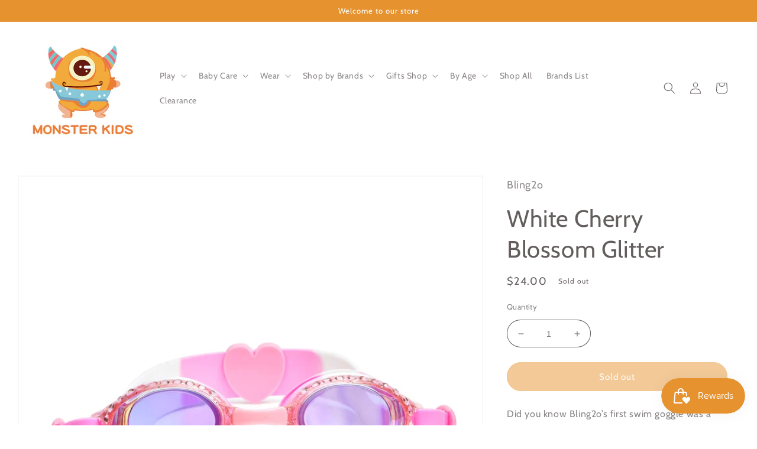

--- FILE ---
content_type: text/html; charset=utf-8
request_url: https://monsterkidsus.com/products/white-cherry-blossom-glitter
body_size: 35432
content:
<!doctype html>
<html class="no-js" lang="en">
  <head>
    <meta charset="utf-8">
    <meta http-equiv="X-UA-Compatible" content="IE=edge">
    <meta name="viewport" content="width=device-width,initial-scale=1">
    <meta name="theme-color" content="">
    <link rel="canonical" href="https://monsterkidsus.com/products/white-cherry-blossom-glitter">
    <link rel="preconnect" href="https://cdn.shopify.com" crossorigin><link rel="icon" type="image/png" href="//monsterkidsus.com/cdn/shop/files/2021-05-11_151106.png?crop=center&height=32&v=1620763936&width=32"><link rel="preconnect" href="https://fonts.shopifycdn.com" crossorigin><title>
      White Cherry Blossom Glitter
 &ndash; MONSTER KIDS TOYS &amp; GIFTS</title>

    
      <meta name="description" content="Did you know Bling2o’s first swim goggle was a glitter classic? This iconic style is featured on a traditional shaped frame infused with glitter and embossed with a full set of colorful rhinestones around both of the lens. This latex free classic is a definite pick for any Bling enthusiast and is available in four clas">
    

    

<meta property="og:site_name" content="MONSTER KIDS TOYS &amp; GIFTS">
<meta property="og:url" content="https://monsterkidsus.com/products/white-cherry-blossom-glitter">
<meta property="og:title" content="White Cherry Blossom Glitter">
<meta property="og:type" content="product">
<meta property="og:description" content="Did you know Bling2o’s first swim goggle was a glitter classic? This iconic style is featured on a traditional shaped frame infused with glitter and embossed with a full set of colorful rhinestones around both of the lens. This latex free classic is a definite pick for any Bling enthusiast and is available in four clas"><meta property="og:image" content="http://monsterkidsus.com/cdn/shop/products/MY6A5686_1024x1024_2x_cc94ab81-6672-4111-99a7-db18c4fb426a.jpg?v=1644439860">
  <meta property="og:image:secure_url" content="https://monsterkidsus.com/cdn/shop/products/MY6A5686_1024x1024_2x_cc94ab81-6672-4111-99a7-db18c4fb426a.jpg?v=1644439860">
  <meta property="og:image:width" content="1800">
  <meta property="og:image:height" content="1800"><meta property="og:price:amount" content="24.00">
  <meta property="og:price:currency" content="USD"><meta name="twitter:card" content="summary_large_image">
<meta name="twitter:title" content="White Cherry Blossom Glitter">
<meta name="twitter:description" content="Did you know Bling2o’s first swim goggle was a glitter classic? This iconic style is featured on a traditional shaped frame infused with glitter and embossed with a full set of colorful rhinestones around both of the lens. This latex free classic is a definite pick for any Bling enthusiast and is available in four clas">


    <script src="//monsterkidsus.com/cdn/shop/t/5/assets/global.js?v=135116476141006970691649364133" defer="defer"></script>
    <script>window.performance && window.performance.mark && window.performance.mark('shopify.content_for_header.start');</script><meta id="shopify-digital-wallet" name="shopify-digital-wallet" content="/27984756810/digital_wallets/dialog">
<meta name="shopify-checkout-api-token" content="ff38133eb3f0eeac368463f1ca0a2fe1">
<link rel="alternate" type="application/json+oembed" href="https://monsterkidsus.com/products/white-cherry-blossom-glitter.oembed">
<script async="async" src="/checkouts/internal/preloads.js?locale=en-US"></script>
<link rel="preconnect" href="https://shop.app" crossorigin="anonymous">
<script async="async" src="https://shop.app/checkouts/internal/preloads.js?locale=en-US&shop_id=27984756810" crossorigin="anonymous"></script>
<script id="apple-pay-shop-capabilities" type="application/json">{"shopId":27984756810,"countryCode":"US","currencyCode":"USD","merchantCapabilities":["supports3DS"],"merchantId":"gid:\/\/shopify\/Shop\/27984756810","merchantName":"MONSTER KIDS TOYS \u0026 GIFTS","requiredBillingContactFields":["postalAddress","email"],"requiredShippingContactFields":["postalAddress","email"],"shippingType":"shipping","supportedNetworks":["visa","masterCard","amex","discover","elo","jcb"],"total":{"type":"pending","label":"MONSTER KIDS TOYS \u0026 GIFTS","amount":"1.00"},"shopifyPaymentsEnabled":true,"supportsSubscriptions":true}</script>
<script id="shopify-features" type="application/json">{"accessToken":"ff38133eb3f0eeac368463f1ca0a2fe1","betas":["rich-media-storefront-analytics"],"domain":"monsterkidsus.com","predictiveSearch":true,"shopId":27984756810,"locale":"en"}</script>
<script>var Shopify = Shopify || {};
Shopify.shop = "monsterkidsus.myshopify.com";
Shopify.locale = "en";
Shopify.currency = {"active":"USD","rate":"1.0"};
Shopify.country = "US";
Shopify.theme = {"name":"Dawn","id":123773386888,"schema_name":"Dawn","schema_version":"4.0.0","theme_store_id":887,"role":"main"};
Shopify.theme.handle = "null";
Shopify.theme.style = {"id":null,"handle":null};
Shopify.cdnHost = "monsterkidsus.com/cdn";
Shopify.routes = Shopify.routes || {};
Shopify.routes.root = "/";</script>
<script type="module">!function(o){(o.Shopify=o.Shopify||{}).modules=!0}(window);</script>
<script>!function(o){function n(){var o=[];function n(){o.push(Array.prototype.slice.apply(arguments))}return n.q=o,n}var t=o.Shopify=o.Shopify||{};t.loadFeatures=n(),t.autoloadFeatures=n()}(window);</script>
<script>
  window.ShopifyPay = window.ShopifyPay || {};
  window.ShopifyPay.apiHost = "shop.app\/pay";
  window.ShopifyPay.redirectState = null;
</script>
<script id="shop-js-analytics" type="application/json">{"pageType":"product"}</script>
<script defer="defer" async type="module" src="//monsterkidsus.com/cdn/shopifycloud/shop-js/modules/v2/client.init-shop-cart-sync_BT-GjEfc.en.esm.js"></script>
<script defer="defer" async type="module" src="//monsterkidsus.com/cdn/shopifycloud/shop-js/modules/v2/chunk.common_D58fp_Oc.esm.js"></script>
<script defer="defer" async type="module" src="//monsterkidsus.com/cdn/shopifycloud/shop-js/modules/v2/chunk.modal_xMitdFEc.esm.js"></script>
<script type="module">
  await import("//monsterkidsus.com/cdn/shopifycloud/shop-js/modules/v2/client.init-shop-cart-sync_BT-GjEfc.en.esm.js");
await import("//monsterkidsus.com/cdn/shopifycloud/shop-js/modules/v2/chunk.common_D58fp_Oc.esm.js");
await import("//monsterkidsus.com/cdn/shopifycloud/shop-js/modules/v2/chunk.modal_xMitdFEc.esm.js");

  window.Shopify.SignInWithShop?.initShopCartSync?.({"fedCMEnabled":true,"windoidEnabled":true});

</script>
<script>
  window.Shopify = window.Shopify || {};
  if (!window.Shopify.featureAssets) window.Shopify.featureAssets = {};
  window.Shopify.featureAssets['shop-js'] = {"shop-cart-sync":["modules/v2/client.shop-cart-sync_DZOKe7Ll.en.esm.js","modules/v2/chunk.common_D58fp_Oc.esm.js","modules/v2/chunk.modal_xMitdFEc.esm.js"],"init-fed-cm":["modules/v2/client.init-fed-cm_B6oLuCjv.en.esm.js","modules/v2/chunk.common_D58fp_Oc.esm.js","modules/v2/chunk.modal_xMitdFEc.esm.js"],"shop-cash-offers":["modules/v2/client.shop-cash-offers_D2sdYoxE.en.esm.js","modules/v2/chunk.common_D58fp_Oc.esm.js","modules/v2/chunk.modal_xMitdFEc.esm.js"],"shop-login-button":["modules/v2/client.shop-login-button_QeVjl5Y3.en.esm.js","modules/v2/chunk.common_D58fp_Oc.esm.js","modules/v2/chunk.modal_xMitdFEc.esm.js"],"pay-button":["modules/v2/client.pay-button_DXTOsIq6.en.esm.js","modules/v2/chunk.common_D58fp_Oc.esm.js","modules/v2/chunk.modal_xMitdFEc.esm.js"],"shop-button":["modules/v2/client.shop-button_DQZHx9pm.en.esm.js","modules/v2/chunk.common_D58fp_Oc.esm.js","modules/v2/chunk.modal_xMitdFEc.esm.js"],"avatar":["modules/v2/client.avatar_BTnouDA3.en.esm.js"],"init-windoid":["modules/v2/client.init-windoid_CR1B-cfM.en.esm.js","modules/v2/chunk.common_D58fp_Oc.esm.js","modules/v2/chunk.modal_xMitdFEc.esm.js"],"init-shop-for-new-customer-accounts":["modules/v2/client.init-shop-for-new-customer-accounts_C_vY_xzh.en.esm.js","modules/v2/client.shop-login-button_QeVjl5Y3.en.esm.js","modules/v2/chunk.common_D58fp_Oc.esm.js","modules/v2/chunk.modal_xMitdFEc.esm.js"],"init-shop-email-lookup-coordinator":["modules/v2/client.init-shop-email-lookup-coordinator_BI7n9ZSv.en.esm.js","modules/v2/chunk.common_D58fp_Oc.esm.js","modules/v2/chunk.modal_xMitdFEc.esm.js"],"init-shop-cart-sync":["modules/v2/client.init-shop-cart-sync_BT-GjEfc.en.esm.js","modules/v2/chunk.common_D58fp_Oc.esm.js","modules/v2/chunk.modal_xMitdFEc.esm.js"],"shop-toast-manager":["modules/v2/client.shop-toast-manager_DiYdP3xc.en.esm.js","modules/v2/chunk.common_D58fp_Oc.esm.js","modules/v2/chunk.modal_xMitdFEc.esm.js"],"init-customer-accounts":["modules/v2/client.init-customer-accounts_D9ZNqS-Q.en.esm.js","modules/v2/client.shop-login-button_QeVjl5Y3.en.esm.js","modules/v2/chunk.common_D58fp_Oc.esm.js","modules/v2/chunk.modal_xMitdFEc.esm.js"],"init-customer-accounts-sign-up":["modules/v2/client.init-customer-accounts-sign-up_iGw4briv.en.esm.js","modules/v2/client.shop-login-button_QeVjl5Y3.en.esm.js","modules/v2/chunk.common_D58fp_Oc.esm.js","modules/v2/chunk.modal_xMitdFEc.esm.js"],"shop-follow-button":["modules/v2/client.shop-follow-button_CqMgW2wH.en.esm.js","modules/v2/chunk.common_D58fp_Oc.esm.js","modules/v2/chunk.modal_xMitdFEc.esm.js"],"checkout-modal":["modules/v2/client.checkout-modal_xHeaAweL.en.esm.js","modules/v2/chunk.common_D58fp_Oc.esm.js","modules/v2/chunk.modal_xMitdFEc.esm.js"],"shop-login":["modules/v2/client.shop-login_D91U-Q7h.en.esm.js","modules/v2/chunk.common_D58fp_Oc.esm.js","modules/v2/chunk.modal_xMitdFEc.esm.js"],"lead-capture":["modules/v2/client.lead-capture_BJmE1dJe.en.esm.js","modules/v2/chunk.common_D58fp_Oc.esm.js","modules/v2/chunk.modal_xMitdFEc.esm.js"],"payment-terms":["modules/v2/client.payment-terms_Ci9AEqFq.en.esm.js","modules/v2/chunk.common_D58fp_Oc.esm.js","modules/v2/chunk.modal_xMitdFEc.esm.js"]};
</script>
<script>(function() {
  var isLoaded = false;
  function asyncLoad() {
    if (isLoaded) return;
    isLoaded = true;
    var urls = ["https:\/\/js.smile.io\/v1\/smile-shopify.js?shop=monsterkidsus.myshopify.com"];
    for (var i = 0; i < urls.length; i++) {
      var s = document.createElement('script');
      s.type = 'text/javascript';
      s.async = true;
      s.src = urls[i];
      var x = document.getElementsByTagName('script')[0];
      x.parentNode.insertBefore(s, x);
    }
  };
  if(window.attachEvent) {
    window.attachEvent('onload', asyncLoad);
  } else {
    window.addEventListener('load', asyncLoad, false);
  }
})();</script>
<script id="__st">var __st={"a":27984756810,"offset":-21600,"reqid":"7382e8e9-88dd-48ae-9688-a28e311447fc-1769069247","pageurl":"monsterkidsus.com\/products\/white-cherry-blossom-glitter","u":"293120955bb1","p":"product","rtyp":"product","rid":6783056969864};</script>
<script>window.ShopifyPaypalV4VisibilityTracking = true;</script>
<script id="captcha-bootstrap">!function(){'use strict';const t='contact',e='account',n='new_comment',o=[[t,t],['blogs',n],['comments',n],[t,'customer']],c=[[e,'customer_login'],[e,'guest_login'],[e,'recover_customer_password'],[e,'create_customer']],r=t=>t.map((([t,e])=>`form[action*='/${t}']:not([data-nocaptcha='true']) input[name='form_type'][value='${e}']`)).join(','),a=t=>()=>t?[...document.querySelectorAll(t)].map((t=>t.form)):[];function s(){const t=[...o],e=r(t);return a(e)}const i='password',u='form_key',d=['recaptcha-v3-token','g-recaptcha-response','h-captcha-response',i],f=()=>{try{return window.sessionStorage}catch{return}},m='__shopify_v',_=t=>t.elements[u];function p(t,e,n=!1){try{const o=window.sessionStorage,c=JSON.parse(o.getItem(e)),{data:r}=function(t){const{data:e,action:n}=t;return t[m]||n?{data:e,action:n}:{data:t,action:n}}(c);for(const[e,n]of Object.entries(r))t.elements[e]&&(t.elements[e].value=n);n&&o.removeItem(e)}catch(o){console.error('form repopulation failed',{error:o})}}const l='form_type',E='cptcha';function T(t){t.dataset[E]=!0}const w=window,h=w.document,L='Shopify',v='ce_forms',y='captcha';let A=!1;((t,e)=>{const n=(g='f06e6c50-85a8-45c8-87d0-21a2b65856fe',I='https://cdn.shopify.com/shopifycloud/storefront-forms-hcaptcha/ce_storefront_forms_captcha_hcaptcha.v1.5.2.iife.js',D={infoText:'Protected by hCaptcha',privacyText:'Privacy',termsText:'Terms'},(t,e,n)=>{const o=w[L][v],c=o.bindForm;if(c)return c(t,g,e,D).then(n);var r;o.q.push([[t,g,e,D],n]),r=I,A||(h.body.append(Object.assign(h.createElement('script'),{id:'captcha-provider',async:!0,src:r})),A=!0)});var g,I,D;w[L]=w[L]||{},w[L][v]=w[L][v]||{},w[L][v].q=[],w[L][y]=w[L][y]||{},w[L][y].protect=function(t,e){n(t,void 0,e),T(t)},Object.freeze(w[L][y]),function(t,e,n,w,h,L){const[v,y,A,g]=function(t,e,n){const i=e?o:[],u=t?c:[],d=[...i,...u],f=r(d),m=r(i),_=r(d.filter((([t,e])=>n.includes(e))));return[a(f),a(m),a(_),s()]}(w,h,L),I=t=>{const e=t.target;return e instanceof HTMLFormElement?e:e&&e.form},D=t=>v().includes(t);t.addEventListener('submit',(t=>{const e=I(t);if(!e)return;const n=D(e)&&!e.dataset.hcaptchaBound&&!e.dataset.recaptchaBound,o=_(e),c=g().includes(e)&&(!o||!o.value);(n||c)&&t.preventDefault(),c&&!n&&(function(t){try{if(!f())return;!function(t){const e=f();if(!e)return;const n=_(t);if(!n)return;const o=n.value;o&&e.removeItem(o)}(t);const e=Array.from(Array(32),(()=>Math.random().toString(36)[2])).join('');!function(t,e){_(t)||t.append(Object.assign(document.createElement('input'),{type:'hidden',name:u})),t.elements[u].value=e}(t,e),function(t,e){const n=f();if(!n)return;const o=[...t.querySelectorAll(`input[type='${i}']`)].map((({name:t})=>t)),c=[...d,...o],r={};for(const[a,s]of new FormData(t).entries())c.includes(a)||(r[a]=s);n.setItem(e,JSON.stringify({[m]:1,action:t.action,data:r}))}(t,e)}catch(e){console.error('failed to persist form',e)}}(e),e.submit())}));const S=(t,e)=>{t&&!t.dataset[E]&&(n(t,e.some((e=>e===t))),T(t))};for(const o of['focusin','change'])t.addEventListener(o,(t=>{const e=I(t);D(e)&&S(e,y())}));const B=e.get('form_key'),M=e.get(l),P=B&&M;t.addEventListener('DOMContentLoaded',(()=>{const t=y();if(P)for(const e of t)e.elements[l].value===M&&p(e,B);[...new Set([...A(),...v().filter((t=>'true'===t.dataset.shopifyCaptcha))])].forEach((e=>S(e,t)))}))}(h,new URLSearchParams(w.location.search),n,t,e,['guest_login'])})(!0,!0)}();</script>
<script integrity="sha256-4kQ18oKyAcykRKYeNunJcIwy7WH5gtpwJnB7kiuLZ1E=" data-source-attribution="shopify.loadfeatures" defer="defer" src="//monsterkidsus.com/cdn/shopifycloud/storefront/assets/storefront/load_feature-a0a9edcb.js" crossorigin="anonymous"></script>
<script crossorigin="anonymous" defer="defer" src="//monsterkidsus.com/cdn/shopifycloud/storefront/assets/shopify_pay/storefront-65b4c6d7.js?v=20250812"></script>
<script data-source-attribution="shopify.dynamic_checkout.dynamic.init">var Shopify=Shopify||{};Shopify.PaymentButton=Shopify.PaymentButton||{isStorefrontPortableWallets:!0,init:function(){window.Shopify.PaymentButton.init=function(){};var t=document.createElement("script");t.src="https://monsterkidsus.com/cdn/shopifycloud/portable-wallets/latest/portable-wallets.en.js",t.type="module",document.head.appendChild(t)}};
</script>
<script data-source-attribution="shopify.dynamic_checkout.buyer_consent">
  function portableWalletsHideBuyerConsent(e){var t=document.getElementById("shopify-buyer-consent"),n=document.getElementById("shopify-subscription-policy-button");t&&n&&(t.classList.add("hidden"),t.setAttribute("aria-hidden","true"),n.removeEventListener("click",e))}function portableWalletsShowBuyerConsent(e){var t=document.getElementById("shopify-buyer-consent"),n=document.getElementById("shopify-subscription-policy-button");t&&n&&(t.classList.remove("hidden"),t.removeAttribute("aria-hidden"),n.addEventListener("click",e))}window.Shopify?.PaymentButton&&(window.Shopify.PaymentButton.hideBuyerConsent=portableWalletsHideBuyerConsent,window.Shopify.PaymentButton.showBuyerConsent=portableWalletsShowBuyerConsent);
</script>
<script data-source-attribution="shopify.dynamic_checkout.cart.bootstrap">document.addEventListener("DOMContentLoaded",(function(){function t(){return document.querySelector("shopify-accelerated-checkout-cart, shopify-accelerated-checkout")}if(t())Shopify.PaymentButton.init();else{new MutationObserver((function(e,n){t()&&(Shopify.PaymentButton.init(),n.disconnect())})).observe(document.body,{childList:!0,subtree:!0})}}));
</script>
<link id="shopify-accelerated-checkout-styles" rel="stylesheet" media="screen" href="https://monsterkidsus.com/cdn/shopifycloud/portable-wallets/latest/accelerated-checkout-backwards-compat.css" crossorigin="anonymous">
<style id="shopify-accelerated-checkout-cart">
        #shopify-buyer-consent {
  margin-top: 1em;
  display: inline-block;
  width: 100%;
}

#shopify-buyer-consent.hidden {
  display: none;
}

#shopify-subscription-policy-button {
  background: none;
  border: none;
  padding: 0;
  text-decoration: underline;
  font-size: inherit;
  cursor: pointer;
}

#shopify-subscription-policy-button::before {
  box-shadow: none;
}

      </style>
<script id="sections-script" data-sections="main-product,product-recommendations,header,footer" defer="defer" src="//monsterkidsus.com/cdn/shop/t/5/compiled_assets/scripts.js?v=1973"></script>
<script>window.performance && window.performance.mark && window.performance.mark('shopify.content_for_header.end');</script>


    <style data-shopify>
      @font-face {
  font-family: Cabin;
  font-weight: 400;
  font-style: normal;
  font-display: swap;
  src: url("//monsterkidsus.com/cdn/fonts/cabin/cabin_n4.cefc6494a78f87584a6f312fea532919154f66fe.woff2") format("woff2"),
       url("//monsterkidsus.com/cdn/fonts/cabin/cabin_n4.8c16611b00f59d27f4b27ce4328dfe514ce77517.woff") format("woff");
}

      @font-face {
  font-family: Cabin;
  font-weight: 700;
  font-style: normal;
  font-display: swap;
  src: url("//monsterkidsus.com/cdn/fonts/cabin/cabin_n7.255204a342bfdbc9ae2017bd4e6a90f8dbb2f561.woff2") format("woff2"),
       url("//monsterkidsus.com/cdn/fonts/cabin/cabin_n7.e2afa22a0d0f4b64da3569c990897429d40ff5c0.woff") format("woff");
}

      @font-face {
  font-family: Cabin;
  font-weight: 400;
  font-style: italic;
  font-display: swap;
  src: url("//monsterkidsus.com/cdn/fonts/cabin/cabin_i4.d89c1b32b09ecbc46c12781fcf7b2085f17c0be9.woff2") format("woff2"),
       url("//monsterkidsus.com/cdn/fonts/cabin/cabin_i4.0a521b11d0b69adfc41e22a263eec7c02aecfe99.woff") format("woff");
}

      @font-face {
  font-family: Cabin;
  font-weight: 700;
  font-style: italic;
  font-display: swap;
  src: url("//monsterkidsus.com/cdn/fonts/cabin/cabin_i7.ef2404c08a493e7ccbc92d8c39adf683f40e1fb5.woff2") format("woff2"),
       url("//monsterkidsus.com/cdn/fonts/cabin/cabin_i7.480421791818000fc8a5d4134822321b5d7964f8.woff") format("woff");
}

      @font-face {
  font-family: Cabin;
  font-weight: 400;
  font-style: normal;
  font-display: swap;
  src: url("//monsterkidsus.com/cdn/fonts/cabin/cabin_n4.cefc6494a78f87584a6f312fea532919154f66fe.woff2") format("woff2"),
       url("//monsterkidsus.com/cdn/fonts/cabin/cabin_n4.8c16611b00f59d27f4b27ce4328dfe514ce77517.woff") format("woff");
}


      :root {
        --font-body-family: Cabin, sans-serif;
        --font-body-style: normal;
        --font-body-weight: 400;

        --font-heading-family: Cabin, sans-serif;
        --font-heading-style: normal;
        --font-heading-weight: 400;

        --font-body-scale: 1.0;
        --font-heading-scale: 1.0;

        --color-base-text: 99, 93, 93;
        --color-shadow: 99, 93, 93;
        --color-base-background-1: 255, 255, 255;
        --color-base-background-2: 229, 146, 47;
        --color-base-solid-button-labels: 255, 255, 255;
        --color-base-outline-button-labels: 229, 146, 47;
        --color-base-accent-1: 229, 146, 47;
        --color-base-accent-2: 229, 146, 47;
        --payment-terms-background-color: #ffffff;

        --gradient-base-background-1: #ffffff;
        --gradient-base-background-2: #e5922f;
        --gradient-base-accent-1: #e5922f;
        --gradient-base-accent-2: #e5922f;

        --media-padding: px;
        --media-border-opacity: 0.05;
        --media-border-width: 2px;
        --media-radius: 0px;
        --media-shadow-opacity: 0.0;
        --media-shadow-horizontal-offset: 0px;
        --media-shadow-vertical-offset: 4px;
        --media-shadow-blur-radius: 5px;

        --page-width: 130rem;
        --page-width-margin: 0rem;

        --card-image-padding: 0.0rem;
        --card-corner-radius: 0.0rem;
        --card-text-alignment: left;
        --card-border-width: 0.0rem;
        --card-border-opacity: 0.1;
        --card-shadow-opacity: 0.0;
        --card-shadow-horizontal-offset: 0.0rem;
        --card-shadow-vertical-offset: 0.4rem;
        --card-shadow-blur-radius: 0.5rem;

        --badge-corner-radius: 4.0rem;

        --popup-border-width: 1px;
        --popup-border-opacity: 0.1;
        --popup-corner-radius: 0px;
        --popup-shadow-opacity: 0.0;
        --popup-shadow-horizontal-offset: 0px;
        --popup-shadow-vertical-offset: 4px;
        --popup-shadow-blur-radius: 5px;

        --drawer-border-width: 1px;
        --drawer-border-opacity: 0.1;
        --drawer-shadow-opacity: 0.0;
        --drawer-shadow-horizontal-offset: 0px;
        --drawer-shadow-vertical-offset: 4px;
        --drawer-shadow-blur-radius: 5px;

        --spacing-sections-desktop: 100px;
        --spacing-sections-mobile: 70px;

        --grid-desktop-vertical-spacing: 4px;
        --grid-desktop-horizontal-spacing: 40px;
        --grid-mobile-vertical-spacing: 2px;
        --grid-mobile-horizontal-spacing: 20px;

        --text-boxes-border-opacity: 0.1;
        --text-boxes-border-width: 0px;
        --text-boxes-radius: 0px;
        --text-boxes-shadow-opacity: 0.0;
        --text-boxes-shadow-horizontal-offset: 0px;
        --text-boxes-shadow-vertical-offset: 4px;
        --text-boxes-shadow-blur-radius: 5px;

        --buttons-radius: 40px;
        --buttons-radius-outset: 42px;
        --buttons-border-width: 2px;
        --buttons-border-opacity: 1.0;
        --buttons-shadow-opacity: 0.0;
        --buttons-shadow-horizontal-offset: -12px;
        --buttons-shadow-vertical-offset: -12px;
        --buttons-shadow-blur-radius: 0px;
        --buttons-border-offset: 0.3px;

        --inputs-radius: 40px;
        --inputs-border-width: 1px;
        --inputs-border-opacity: 1.0;
        --inputs-shadow-opacity: 0.0;
        --inputs-shadow-horizontal-offset: -12px;
        --inputs-margin-offset: 0px;
        --inputs-shadow-vertical-offset: -12px;
        --inputs-shadow-blur-radius: 0px;
        --inputs-radius-outset: 41px;

        --variant-pills-radius: 40px;
        --variant-pills-border-width: 1px;
        --variant-pills-border-opacity: 1.0;
        --variant-pills-shadow-opacity: 0.0;
        --variant-pills-shadow-horizontal-offset: -12px;
        --variant-pills-shadow-vertical-offset: -12px;
        --variant-pills-shadow-blur-radius: 0px;
      }

      *,
      *::before,
      *::after {
        box-sizing: inherit;
      }

      html {
        box-sizing: border-box;
        font-size: calc(var(--font-body-scale) * 62.5%);
        height: 100%;
      }

      body {
        display: grid;
        grid-template-rows: auto auto 1fr auto;
        grid-template-columns: 100%;
        min-height: 100%;
        margin: 0;
        font-size: 1.5rem;
        letter-spacing: 0.06rem;
        line-height: calc(1 + 0.8 / var(--font-body-scale));
        font-family: var(--font-body-family);
        font-style: var(--font-body-style);
        font-weight: var(--font-body-weight);
      }

      @media screen and (min-width: 750px) {
        body {
          font-size: 1.6rem;
        }
      }
    </style>

    <link href="//monsterkidsus.com/cdn/shop/t/5/assets/base.css?v=144997082486365258741649364146" rel="stylesheet" type="text/css" media="all" />
<link rel="preload" as="font" href="//monsterkidsus.com/cdn/fonts/cabin/cabin_n4.cefc6494a78f87584a6f312fea532919154f66fe.woff2" type="font/woff2" crossorigin><link rel="preload" as="font" href="//monsterkidsus.com/cdn/fonts/cabin/cabin_n4.cefc6494a78f87584a6f312fea532919154f66fe.woff2" type="font/woff2" crossorigin><link rel="stylesheet" href="//monsterkidsus.com/cdn/shop/t/5/assets/component-predictive-search.css?v=165644661289088488651649364129" media="print" onload="this.media='all'"><script>document.documentElement.className = document.documentElement.className.replace('no-js', 'js');
    if (Shopify.designMode) {
      document.documentElement.classList.add('shopify-design-mode');
    }
    </script>
  <script type="text/javascript">
  //BOOSTER APPS COMMON JS CODE
  window.BoosterApps = window.BoosterApps || {};
  window.BoosterApps.common = window.BoosterApps.common || {};
  window.BoosterApps.common.shop = {
    permanent_domain: 'monsterkidsus.myshopify.com',
    currency: "USD",
    money_format: "${{amount}}",
    id: 27984756810
  };
  

  window.BoosterApps.common.template = 'product';
  window.BoosterApps.common.cart = {};
  window.BoosterApps.common.vapid_public_key = "BJuXCmrtTK335SuczdNVYrGVtP_WXn4jImChm49st7K7z7e8gxSZUKk4DhUpk8j2Xpiw5G4-ylNbMKLlKkUEU98=";
  window.BoosterApps.global_config = {"asset_urls":{"loy":{"init_js":"https:\/\/cdn.shopify.com\/s\/files\/1\/0194\/1736\/6592\/t\/1\/assets\/ba_loy_init.js?v=1657206274","widget_js":"https:\/\/cdn.shopify.com\/s\/files\/1\/0194\/1736\/6592\/t\/1\/assets\/ba_loy_widget.js?v=1657206278","widget_css":"https:\/\/cdn.shopify.com\/s\/files\/1\/0194\/1736\/6592\/t\/1\/assets\/ba_loy_widget.css?v=1630424861","page_init_js":"https:\/\/cdn.shopify.com\/s\/files\/1\/0194\/1736\/6592\/t\/1\/assets\/ba_loy_page_init.js?v=1657206281","page_widget_js":"https:\/\/cdn.shopify.com\/s\/files\/1\/0194\/1736\/6592\/t\/1\/assets\/ba_loy_page_widget.js?v=1657206285","page_widget_css":"https:\/\/cdn.shopify.com\/s\/files\/1\/0194\/1736\/6592\/t\/1\/assets\/ba_loy_page.css?v=1651010375","page_preview_js":"\/assets\/msg\/loy_page_preview.js"},"rev":{"init_js":"https:\/\/cdn.shopify.com\/s\/files\/1\/0194\/1736\/6592\/t\/1\/assets\/ba_rev_init.js?v=1647222558","widget_js":"https:\/\/cdn.shopify.com\/s\/files\/1\/0194\/1736\/6592\/t\/1\/assets\/ba_rev_widget.js?v=1647222560","modal_js":"https:\/\/cdn.shopify.com\/s\/files\/1\/0194\/1736\/6592\/t\/1\/assets\/ba_rev_modal.js?v=1647222563","widget_css":"https:\/\/cdn.shopify.com\/s\/files\/1\/0194\/1736\/6592\/t\/1\/assets\/ba_rev_widget.css?v=1645997529","modal_css":"https:\/\/cdn.shopify.com\/s\/files\/1\/0194\/1736\/6592\/t\/1\/assets\/ba_rev_modal.css?v=1646955477"},"pu":{"init_js":"https:\/\/cdn.shopify.com\/s\/files\/1\/0194\/1736\/6592\/t\/1\/assets\/ba_pu_init.js?v=1635877170"},"bis":{"init_js":"https:\/\/cdn.shopify.com\/s\/files\/1\/0194\/1736\/6592\/t\/1\/assets\/ba_bis_init.js?v=1633795418","modal_js":"https:\/\/cdn.shopify.com\/s\/files\/1\/0194\/1736\/6592\/t\/1\/assets\/ba_bis_modal.js?v=1633795421","modal_css":"https:\/\/cdn.shopify.com\/s\/files\/1\/0194\/1736\/6592\/t\/1\/assets\/ba_bis_modal.css?v=1620346071"},"widgets":{"init_js":"https:\/\/cdn.shopify.com\/s\/files\/1\/0194\/1736\/6592\/t\/1\/assets\/ba_widget_init.js?v=1654723617","modal_js":"https:\/\/cdn.shopify.com\/s\/files\/1\/0194\/1736\/6592\/t\/1\/assets\/ba_widget_modal.js?v=1654723620","modal_css":"https:\/\/cdn.shopify.com\/s\/files\/1\/0194\/1736\/6592\/t\/1\/assets\/ba_widget_modal.css?v=1654723622"},"forms":{"init_js":"https:\/\/cdn.shopify.com\/s\/files\/1\/0194\/1736\/6592\/t\/1\/assets\/ba_forms_init.js?v=1657206288","widget_js":"https:\/\/cdn.shopify.com\/s\/files\/1\/0194\/1736\/6592\/t\/1\/assets\/ba_forms_widget.js?v=1657206291","forms_css":"https:\/\/cdn.shopify.com\/s\/files\/1\/0194\/1736\/6592\/t\/1\/assets\/ba_forms.css?v=1654711758"},"global":{"helper_js":"https:\/\/cdn.shopify.com\/s\/files\/1\/0194\/1736\/6592\/t\/1\/assets\/ba_tracking.js?v=1637601969"}},"proxy_paths":{"loy":"\/apps\/ba-loy","app_metrics":"\/apps\/ba-loy\/app_metrics","push_subscription":"\/apps\/ba-loy\/push"},"aat":["loy"],"pv":false,"sts":false,"bam":false,"base_money_format":"${{amount}}"};

    window.BoosterApps.loy_config = {"brand_theme_settings":{"button_bg":"#e5922f","header_bg":"#e5922f","desc_color":"#737376","icon_color":"#3a3a3a","link_color":"#e5922f","visibility":"both","cards_shape":"rounded","hide_widget":"false","launcher_bg":"#e5922f","title_color":"#212b36","banner_image":"","inputs_shape":"rounded","buttons_shape":"rounded","primary_color":"#e5922f","launcher_shape":"circle","container_shape":"rounded","mobile_placement":"right","button_text_color":"#fff","desktop_placement":"right","header_text_color":"#fff","launcher_text_color":"#ffffff","mobile_side_spacing":"20","desktop_side_spacing":"20","visibility_condition":"","mobile_bottom_spacing":"20","desktop_bottom_spacing":"20"},"launcher_style_settings":{"mobile_icon":"star","mobile_text":"Rewards","desktop_icon":"star","desktop_text":"Rewards","mobile_layout":"icon_with_text","desktop_layout":"icon_with_text","mobile_launcher_icon":null,"desktop_launcher_icon":null},"points_program_enabled":true,"referral_program_enabled":true,"vip_program_enabled":false,"vip_program_tier_type":"points_earned","vip_program_period":"lifetime","brand_panel_settings":{"visitor_header_caption":"Join now and unlock awesome rewards","visitor_header_title":"🏆 Rewards Program","acct_creation_title":"Join and Earn Rewards","acct_creation_desc":"Get rewarded for being an awesome customer","acct_creation_sign_in":"Already a member?","acct_creation_btn":"Start Earning","visitor_point_header":"Earn Points","visitor_point_desc":"Earn points and turn these into rewards!","member_header_caption":"Your points","member_header_title":"{points}","member_point_header":"Points","member_point_desc":"Earn points and turn these into rewards!","general_ways_to_earn":"Ways to earn","general_ways_to_redeem":"Ways to redeem","general_sign_in":"Sign in","general_sign_up":"Sign up","general_signed_up":"signed up","general_no_rewards_yet":"No rewards yet","general_your_rewards_will_show_here":"Your rewards will show here.","general_past_rewards":"Past rewards","general_go_back":"Go back","general_your_rewards":"Your rewards","general_upcoming_reward":"Upcoming reward","general_redeem":"Redeem","general_redeemed_a_reward":"Redeemed a Reward","general_loyalty_program_and_rewards":"Loyalty Program \u0026 Rewards","general_you_have":"You have","general_you_have_points":"You have {{points}} points","general_click_to_see_more":"View My Rewards Account","general_rewards":"Rewards","general_reward":"reward","general_manual_points_adjust":"manual points adjustment","general_add_points_default_note":"Points awarded by points import","general_points_for_judgeme_review":"JudgeMe review","general_reset_removal_default_note":"Existing points removed for points reset from import","general_reset_new_balance_default_note":"Points reset to new balance by points import","general_refund_points":"Points refunded","general_use_discount_code":"Use this discount code on your next order!","general_apply_code":"Apply code","general_add_product_to_cart":"Add product to cart","general_spend":"you spend","general_spent":"Spent","general_points":"Points","general_point":"Point","general_discount_amount_coupon":"${{discount_amount}} off coupon","general_discount_amount":"points for ${{discount_amount}} off","general_no_points_yet":"No Points yet","general_no_activity_yet":"No activity yet","general_have_not_earned_points":"You haven't earned any Points yet.","general_place_an_order":"Place an order","general_placed_an_order":"Placed an order","general_points_for_every":"Points for every","general_how_to_earn_points":"How do I earn Points?","general_points_activity":"Points History","general_celebrate_birthday":"Celebrate a birthday","general_celebrate_birthday_past_tense":"Celebrated a birthday","general_birthday_reward":"Celebrate with a reward","general_celebrate_your_birthday":"Let's celebrate your birthday! 🎉 Please give us 30 days notice - otherwise, you'll have to wait another year.","general_edit_date":"Edit Date","general_month":"Month","general_day":"Day","general_enter_valid_date":"Please enter a valid date","general_save_date":"Save date","general_reward_show":"Show","general_share_via_email":"Share via Email","general_share_on":"Share on","general_please_choose_an_option":"Please choose an option from the","general_product_page":"product page","general_by":"by","social_instagram_follow":"Follow on Instagram","social_facebook_like":"Like page on Facebook","social_facebook_share":"Share link on Facebook","social_twitter_follow":"Follow on Twitter","social_twitter_share":"Share link on Twitter","social_instagram_follow_past_tense":"Followed on Instagram","social_facebook_like_past_tense":"Liked a page on Facebook","social_facebook_share_past_tense":"Shared a link on Facebook","social_twitter_follow_past_tense":"Followed on Twitter","social_twitter_share_past_tense":"Shared a link on Twitter","social_follow":"Follow","social_share":"Share","social_like":"Like","referral_complete":"Complete a Referral","referral_complete_past_tense":"Completed a Referral","referral_complete_points":"{{points_amount}} Points for every referral completed","judgeme_review_complete":"Post a product review","judgeme_review_complete_past_tense":"Posted a product review","judgeme_review_complete_points":"{{points_amount}} Points for every review posted","referrals_title":"Referral Program","referrals_visitor_desc":"Refer a friend who makes a purchase and both of you will claim rewards.","referrals_create_account_to_claim_coupon":"Create an Account to claim your coupon","referrals_create_account":"Create an Account","referrals_referred_reward":"They will get","referrals_referrer_reward":"You will get","referrals_call_to_action":"Refer friends and earn","referrals_completed":"referrals completed so far","referrals_share_link":"Share this link with a friend for them to claim the reward","referrals_referral_code":"Your referral link to share","referrals_get_reward":"Get your","referrals_claimed_reward":"Here's your","referrals_claim_reward":"Claim your gift","referrals_email_invite":"Refer friends by email","referrals_email_send":"Send email","referrals_email_to":"To","referrals_email_to_placeholder":"Add a comma-separated list of emails","referrals_email_message":"Message","referrals_email_message_placeholder":"Customize your referral message. The referral link will be automatically added.","referrals_email_your_friend_has_referred_you":"Your friend has referred you to {{shop_name}}","referrals_email_checkout_out_and_claim_reward":"Check out the referral link and claim a free reward.","referrals_invalid_email":"Please enter a valid email address","referrals_no_referrals_yet":"No referrals yet","referrals_your_referrals_show_here":"Your referrals will show here.","referrals_your_referrals":"Your referrals","referrals_status_pending":"pending","referrals_status_completed":"completed","referrals_status_blocked":"blocked","vip_tiers":"VIP Tiers","vip_status":"VIP Status","vip_reward":"VIP reward","vip_tier_desc":"Gain access to exclusive rewards.","vip_reward_earned_via":"Earned via {{vip_tier_name}} tier","vip_tier_no_vip_history":"No VIP membership history yet","vip_tier_vip_history":"VIP History","vip_tier_added_to":"Added to {{tier_name}}","vip_tier_achieved":"Unlocked {{tier_name}}","vip_tier_dropped_to":"Fell to {{tier_name}}","vip_tier_retained_to":"Kept {{tier_name}}","vip_tier_earn_points":"Earn {{points}} Points","vip_tier_spend":"Spend {{amount}}","vip_perks":"Perks","vip_benefits":"Benefits","vip_tier_to_unlock":"to unlock","vip_achieved_until":"Achieved until","vip_you_have_achieved":"You've achieved","vip_tier_on_highest":"You did it! You're on the highest tier 🎉","general_error":"Hmm, something went wrong, please try again shortly","general_redeem_error_min_points":"Did not met minimum points to redeem","general_redeem_error_max_points":"Exceeded maximum points to spend","tos_max_shipping_amount":"Maximum shipping amount of ${{max_shipping_amount}}.","tos_expiry_months":"Expires {{expiry_months}} month(s) after being redeemed.","tos_expiry_at":"Reward expires on {{expiry_date}}.","tos_free_product":"Reward only applies to {{product_name}}","tos_min_order_amount":"Applies to all orders over ${{min_order_amount}}.","tos_apply_to_collection":"Only for products in specific collections."},"widget_css":"#baLoySectionWrapper .ba-loy-bg-color {\n  background-color: #e5922f;\n}\n\n#baLoySectionWrapper .section-panel-wrapper {\n  box-shadow:rgba(0, 0, 0, 0.1) 0px 4px 15px 0px, rgba(0, 0, 0, 0.1) 0px 1px 2px 0px, #e5922f 0px 2px 0px 0px inset;\n}\n\n\n\n\n.header-main, .header-secondary {\n\tcolor: #fff !important;\n}\n.main-default a.sign-in{\n  color: #e5922f !important;\n}\n\n.section-table-piece-detail-items .li-img path {\n  fill: #3a3a3a;\n}\n\n.buttons-icons-detail-image .li-img {\n  fill: #3a3a3a;\n}\n\n#baLoySectionWrapper .loy-button-main{\n    background: #e5922f;\n    color: #fff;\n}\n\n  #baLoySectionWrapper .loy-button-main{\n    color: #fff;\n  }\n\n  #baLoySectionWrapper .main-default, #baLoySectionWrapper div.panel-section .head-title,#baLoySectionWrapper body {\n    color: #212b36;\n  }\n\n  #baLoySectionWrapper .section-panel-wrapper .panel-desc, #baLoySectionWrapper .main-default.sign-in-text{\n    color: #737376;\n  }\n\n  #launcher-wrapper{\n    background: #e5922f;\n  }\n\n\n.ba-loy-namespace .ba-loy-messenger-frame, #launcher-wrapper{\n  right: 20px;\n  left: auto;\n}\n.ba-loy-namespace .ba-loy-messenger-frame {\n  bottom: 90px;\n}\n#launcher-wrapper{\n  bottom: 20px;\n}\n\n.launcher-text{\n  color: #ffffff !important;\n}\n\n#launcher-wrapper .launcher-desktop { display: block; }\n#launcher-wrapper .launcher-mobile  { display: none;  }\n\n@media (max-device-width: 851px) and (orientation: landscape), (max-width: 500px) {\n  .ba-loy-namespace .ba-loy-messenger-frame{\n    height: 100%;\n    min-height: 100%;\n    bottom: 0;\n    right: 0;\n    left: 0;\n    top: 0;\n    width: 100%;\n    border-radius: 0 !important;\n  }\n  #launcher-wrapper.up{\n    display: none;\n  }\n  #launcher-wrapper{\n    right: 20px;\n    left: auto;\n    bottom: 20px;\n  }\n  #launcher-wrapper .launcher-desktop { display: none;  }\n  #launcher-wrapper .launcher-mobile  { display: block; }\n}\n\n\n\n.ba-loy-circle{border-radius: 30px !important;}\n.ba-loy-rounded{border-radius: 10px !important;}\n.ba-loy-square{border-radius: 0px !important;}\n","custom_css":null,"ways_to_earn":[{"automation_id":59989,"status":"active","trigger":"loy_contact_member_enabled","step_id":149709,"points_amount":100,"points_type":"fixed","icon_url":null},{"automation_id":59990,"status":"active","trigger":"order_placed","step_id":149710,"points_amount":5,"points_type":"multiplier","icon_url":null}],"referral_rewards":{"referrer_reward":{"id":49502,"name":"10% off coupon","reward_type":"percentage","properties":{"applies_to":"entire","customer_points_get":1.0,"increment_points_value":100}},"referred_reward":{"id":49503,"name":"10% off coupon","reward_type":"percentage","properties":{"applies_to":"entire","customer_points_get":1.0,"increment_points_value":100}}},"referral_social_settings":{"email":"false","twitter":"true","facebook":"true","twitter_message":""},"referrals_customer_account_required":true,"vip_tiers":[],"show_customer_page_widget":false,"shopify_account_embed_custom_css":null,"forms":[]};
    window.BoosterApps.loy_config.api_endpoint = "/apps/ba-loy";
    window.BoosterApps.loy_config.domain_name = "loyalty.rivo.io";





  
    if (window.BoosterApps.common.template == 'product'){
      window.BoosterApps.common.product = {
        id: 6783056969864, price: 2400, handle: "white-cherry-blossom-glitter", tags: ["Other Accessories"],
        available: false, title: "White Cherry Blossom Glitter", variants: [{"id":39986968068232,"title":"Default Title","option1":"Default Title","option2":null,"option3":null,"sku":"","requires_shipping":true,"taxable":true,"featured_image":null,"available":false,"name":"White Cherry Blossom Glitter","public_title":null,"options":["Default Title"],"price":2400,"weight":227,"compare_at_price":null,"inventory_management":"shopify","barcode":"68068232","requires_selling_plan":false,"selling_plan_allocations":[]}]
      };
      window.BoosterApps.common.product.review_data = null;
    }
  

</script>


<script type="text/javascript">
  !function(e){var t={};function r(n){if(t[n])return t[n].exports;var o=t[n]={i:n,l:!1,exports:{}};return e[n].call(o.exports,o,o.exports,r),o.l=!0,o.exports}r.m=e,r.c=t,r.d=function(e,t,n){r.o(e,t)||Object.defineProperty(e,t,{enumerable:!0,get:n})},r.r=function(e){"undefined"!==typeof Symbol&&Symbol.toStringTag&&Object.defineProperty(e,Symbol.toStringTag,{value:"Module"}),Object.defineProperty(e,"__esModule",{value:!0})},r.t=function(e,t){if(1&t&&(e=r(e)),8&t)return e;if(4&t&&"object"===typeof e&&e&&e.__esModule)return e;var n=Object.create(null);if(r.r(n),Object.defineProperty(n,"default",{enumerable:!0,value:e}),2&t&&"string"!=typeof e)for(var o in e)r.d(n,o,function(t){return e[t]}.bind(null,o));return n},r.n=function(e){var t=e&&e.__esModule?function(){return e.default}:function(){return e};return r.d(t,"a",t),t},r.o=function(e,t){return Object.prototype.hasOwnProperty.call(e,t)},r.p="https://loyalty.rivo.io/packs/",r(r.s=87)}({87:function(e,t){}});
//# sourceMappingURL=application-10028977ddd149796818.js.map

  //Global snippet for Booster Apps
  //this is updated automatically - do not edit manually.

  function loadScript(src, defer, done) {
    var js = document.createElement('script');
    js.src = src;
    js.defer = defer;
    js.onload = function(){done();};
    js.onerror = function(){
      done(new Error('Failed to load script ' + src));
    };
    document.head.appendChild(js);
  }

  function browserSupportsAllFeatures() {
    return window.Promise && window.fetch && window.Symbol;
  }

  if (browserSupportsAllFeatures()) {
    main();
  } else {
    loadScript('https://polyfill-fastly.net/v3/polyfill.min.js?features=Promise,fetch', true, main);
  }

  function loadAppScripts(){
      loadScript(window.BoosterApps.global_config.asset_urls.loy.init_js, true, function(){});




  }

  function main(err) {
    //isolate the scope
    loadScript(window.BoosterApps.global_config.asset_urls.global.helper_js, false, loadAppScripts);
  }
</script>

  
<link href="https://maxcdn.bootstrapcdn.com/font-awesome/4.6.1/css/font-awesome.min.css" rel="stylesheet" type="text/css" media="all" />
<link href="//monsterkidsus.com/cdn/shop/t/5/assets/genie-storepickup.css?v=58047785046117751311660847687" rel="stylesheet" type="text/css" media="all" />
<link href="//monsterkidsus.com/cdn/shop/t/5/assets/genie-storepickup-custom.css?v=111603181540343972631660847688" rel="stylesheet" type="text/css" media="all" />
<script src="https://cdn.jsdelivr.net/npm/promise-polyfill@8/dist/polyfill.min.js" type="text/javascript"></script>
<script src="https://cdnjs.cloudflare.com/ajax/libs/moment.js/2.20.1/moment.min.js" type="text/javascript"></script>
<script src="//monsterkidsus.com/cdn/shop/t/5/assets/genie-storepickup-vender.js?v=83892774062411228811660847689" type="text/javascript"></script>
<script src="//monsterkidsus.com/cdn/shop/t/5/assets/genie-storepickup.js?v=48014430780128096771660847686" type="text/javascript"></script>

<link href="https://monorail-edge.shopifysvc.com" rel="dns-prefetch">
<script>(function(){if ("sendBeacon" in navigator && "performance" in window) {try {var session_token_from_headers = performance.getEntriesByType('navigation')[0].serverTiming.find(x => x.name == '_s').description;} catch {var session_token_from_headers = undefined;}var session_cookie_matches = document.cookie.match(/_shopify_s=([^;]*)/);var session_token_from_cookie = session_cookie_matches && session_cookie_matches.length === 2 ? session_cookie_matches[1] : "";var session_token = session_token_from_headers || session_token_from_cookie || "";function handle_abandonment_event(e) {var entries = performance.getEntries().filter(function(entry) {return /monorail-edge.shopifysvc.com/.test(entry.name);});if (!window.abandonment_tracked && entries.length === 0) {window.abandonment_tracked = true;var currentMs = Date.now();var navigation_start = performance.timing.navigationStart;var payload = {shop_id: 27984756810,url: window.location.href,navigation_start,duration: currentMs - navigation_start,session_token,page_type: "product"};window.navigator.sendBeacon("https://monorail-edge.shopifysvc.com/v1/produce", JSON.stringify({schema_id: "online_store_buyer_site_abandonment/1.1",payload: payload,metadata: {event_created_at_ms: currentMs,event_sent_at_ms: currentMs}}));}}window.addEventListener('pagehide', handle_abandonment_event);}}());</script>
<script id="web-pixels-manager-setup">(function e(e,d,r,n,o){if(void 0===o&&(o={}),!Boolean(null===(a=null===(i=window.Shopify)||void 0===i?void 0:i.analytics)||void 0===a?void 0:a.replayQueue)){var i,a;window.Shopify=window.Shopify||{};var t=window.Shopify;t.analytics=t.analytics||{};var s=t.analytics;s.replayQueue=[],s.publish=function(e,d,r){return s.replayQueue.push([e,d,r]),!0};try{self.performance.mark("wpm:start")}catch(e){}var l=function(){var e={modern:/Edge?\/(1{2}[4-9]|1[2-9]\d|[2-9]\d{2}|\d{4,})\.\d+(\.\d+|)|Firefox\/(1{2}[4-9]|1[2-9]\d|[2-9]\d{2}|\d{4,})\.\d+(\.\d+|)|Chrom(ium|e)\/(9{2}|\d{3,})\.\d+(\.\d+|)|(Maci|X1{2}).+ Version\/(15\.\d+|(1[6-9]|[2-9]\d|\d{3,})\.\d+)([,.]\d+|)( \(\w+\)|)( Mobile\/\w+|) Safari\/|Chrome.+OPR\/(9{2}|\d{3,})\.\d+\.\d+|(CPU[ +]OS|iPhone[ +]OS|CPU[ +]iPhone|CPU IPhone OS|CPU iPad OS)[ +]+(15[._]\d+|(1[6-9]|[2-9]\d|\d{3,})[._]\d+)([._]\d+|)|Android:?[ /-](13[3-9]|1[4-9]\d|[2-9]\d{2}|\d{4,})(\.\d+|)(\.\d+|)|Android.+Firefox\/(13[5-9]|1[4-9]\d|[2-9]\d{2}|\d{4,})\.\d+(\.\d+|)|Android.+Chrom(ium|e)\/(13[3-9]|1[4-9]\d|[2-9]\d{2}|\d{4,})\.\d+(\.\d+|)|SamsungBrowser\/([2-9]\d|\d{3,})\.\d+/,legacy:/Edge?\/(1[6-9]|[2-9]\d|\d{3,})\.\d+(\.\d+|)|Firefox\/(5[4-9]|[6-9]\d|\d{3,})\.\d+(\.\d+|)|Chrom(ium|e)\/(5[1-9]|[6-9]\d|\d{3,})\.\d+(\.\d+|)([\d.]+$|.*Safari\/(?![\d.]+ Edge\/[\d.]+$))|(Maci|X1{2}).+ Version\/(10\.\d+|(1[1-9]|[2-9]\d|\d{3,})\.\d+)([,.]\d+|)( \(\w+\)|)( Mobile\/\w+|) Safari\/|Chrome.+OPR\/(3[89]|[4-9]\d|\d{3,})\.\d+\.\d+|(CPU[ +]OS|iPhone[ +]OS|CPU[ +]iPhone|CPU IPhone OS|CPU iPad OS)[ +]+(10[._]\d+|(1[1-9]|[2-9]\d|\d{3,})[._]\d+)([._]\d+|)|Android:?[ /-](13[3-9]|1[4-9]\d|[2-9]\d{2}|\d{4,})(\.\d+|)(\.\d+|)|Mobile Safari.+OPR\/([89]\d|\d{3,})\.\d+\.\d+|Android.+Firefox\/(13[5-9]|1[4-9]\d|[2-9]\d{2}|\d{4,})\.\d+(\.\d+|)|Android.+Chrom(ium|e)\/(13[3-9]|1[4-9]\d|[2-9]\d{2}|\d{4,})\.\d+(\.\d+|)|Android.+(UC? ?Browser|UCWEB|U3)[ /]?(15\.([5-9]|\d{2,})|(1[6-9]|[2-9]\d|\d{3,})\.\d+)\.\d+|SamsungBrowser\/(5\.\d+|([6-9]|\d{2,})\.\d+)|Android.+MQ{2}Browser\/(14(\.(9|\d{2,})|)|(1[5-9]|[2-9]\d|\d{3,})(\.\d+|))(\.\d+|)|K[Aa][Ii]OS\/(3\.\d+|([4-9]|\d{2,})\.\d+)(\.\d+|)/},d=e.modern,r=e.legacy,n=navigator.userAgent;return n.match(d)?"modern":n.match(r)?"legacy":"unknown"}(),u="modern"===l?"modern":"legacy",c=(null!=n?n:{modern:"",legacy:""})[u],f=function(e){return[e.baseUrl,"/wpm","/b",e.hashVersion,"modern"===e.buildTarget?"m":"l",".js"].join("")}({baseUrl:d,hashVersion:r,buildTarget:u}),m=function(e){var d=e.version,r=e.bundleTarget,n=e.surface,o=e.pageUrl,i=e.monorailEndpoint;return{emit:function(e){var a=e.status,t=e.errorMsg,s=(new Date).getTime(),l=JSON.stringify({metadata:{event_sent_at_ms:s},events:[{schema_id:"web_pixels_manager_load/3.1",payload:{version:d,bundle_target:r,page_url:o,status:a,surface:n,error_msg:t},metadata:{event_created_at_ms:s}}]});if(!i)return console&&console.warn&&console.warn("[Web Pixels Manager] No Monorail endpoint provided, skipping logging."),!1;try{return self.navigator.sendBeacon.bind(self.navigator)(i,l)}catch(e){}var u=new XMLHttpRequest;try{return u.open("POST",i,!0),u.setRequestHeader("Content-Type","text/plain"),u.send(l),!0}catch(e){return console&&console.warn&&console.warn("[Web Pixels Manager] Got an unhandled error while logging to Monorail."),!1}}}}({version:r,bundleTarget:l,surface:e.surface,pageUrl:self.location.href,monorailEndpoint:e.monorailEndpoint});try{o.browserTarget=l,function(e){var d=e.src,r=e.async,n=void 0===r||r,o=e.onload,i=e.onerror,a=e.sri,t=e.scriptDataAttributes,s=void 0===t?{}:t,l=document.createElement("script"),u=document.querySelector("head"),c=document.querySelector("body");if(l.async=n,l.src=d,a&&(l.integrity=a,l.crossOrigin="anonymous"),s)for(var f in s)if(Object.prototype.hasOwnProperty.call(s,f))try{l.dataset[f]=s[f]}catch(e){}if(o&&l.addEventListener("load",o),i&&l.addEventListener("error",i),u)u.appendChild(l);else{if(!c)throw new Error("Did not find a head or body element to append the script");c.appendChild(l)}}({src:f,async:!0,onload:function(){if(!function(){var e,d;return Boolean(null===(d=null===(e=window.Shopify)||void 0===e?void 0:e.analytics)||void 0===d?void 0:d.initialized)}()){var d=window.webPixelsManager.init(e)||void 0;if(d){var r=window.Shopify.analytics;r.replayQueue.forEach((function(e){var r=e[0],n=e[1],o=e[2];d.publishCustomEvent(r,n,o)})),r.replayQueue=[],r.publish=d.publishCustomEvent,r.visitor=d.visitor,r.initialized=!0}}},onerror:function(){return m.emit({status:"failed",errorMsg:"".concat(f," has failed to load")})},sri:function(e){var d=/^sha384-[A-Za-z0-9+/=]+$/;return"string"==typeof e&&d.test(e)}(c)?c:"",scriptDataAttributes:o}),m.emit({status:"loading"})}catch(e){m.emit({status:"failed",errorMsg:(null==e?void 0:e.message)||"Unknown error"})}}})({shopId: 27984756810,storefrontBaseUrl: "https://monsterkidsus.com",extensionsBaseUrl: "https://extensions.shopifycdn.com/cdn/shopifycloud/web-pixels-manager",monorailEndpoint: "https://monorail-edge.shopifysvc.com/unstable/produce_batch",surface: "storefront-renderer",enabledBetaFlags: ["2dca8a86"],webPixelsConfigList: [{"id":"shopify-app-pixel","configuration":"{}","eventPayloadVersion":"v1","runtimeContext":"STRICT","scriptVersion":"0450","apiClientId":"shopify-pixel","type":"APP","privacyPurposes":["ANALYTICS","MARKETING"]},{"id":"shopify-custom-pixel","eventPayloadVersion":"v1","runtimeContext":"LAX","scriptVersion":"0450","apiClientId":"shopify-pixel","type":"CUSTOM","privacyPurposes":["ANALYTICS","MARKETING"]}],isMerchantRequest: false,initData: {"shop":{"name":"MONSTER KIDS TOYS \u0026 GIFTS","paymentSettings":{"currencyCode":"USD"},"myshopifyDomain":"monsterkidsus.myshopify.com","countryCode":"US","storefrontUrl":"https:\/\/monsterkidsus.com"},"customer":null,"cart":null,"checkout":null,"productVariants":[{"price":{"amount":24.0,"currencyCode":"USD"},"product":{"title":"White Cherry Blossom Glitter","vendor":"Bling2o","id":"6783056969864","untranslatedTitle":"White Cherry Blossom Glitter","url":"\/products\/white-cherry-blossom-glitter","type":"Clothing \u0026 Accessories"},"id":"39986968068232","image":{"src":"\/\/monsterkidsus.com\/cdn\/shop\/products\/MY6A5686_1024x1024_2x_cc94ab81-6672-4111-99a7-db18c4fb426a.jpg?v=1644439860"},"sku":"","title":"Default Title","untranslatedTitle":"Default Title"}],"purchasingCompany":null},},"https://monsterkidsus.com/cdn","fcfee988w5aeb613cpc8e4bc33m6693e112",{"modern":"","legacy":""},{"shopId":"27984756810","storefrontBaseUrl":"https:\/\/monsterkidsus.com","extensionBaseUrl":"https:\/\/extensions.shopifycdn.com\/cdn\/shopifycloud\/web-pixels-manager","surface":"storefront-renderer","enabledBetaFlags":"[\"2dca8a86\"]","isMerchantRequest":"false","hashVersion":"fcfee988w5aeb613cpc8e4bc33m6693e112","publish":"custom","events":"[[\"page_viewed\",{}],[\"product_viewed\",{\"productVariant\":{\"price\":{\"amount\":24.0,\"currencyCode\":\"USD\"},\"product\":{\"title\":\"White Cherry Blossom Glitter\",\"vendor\":\"Bling2o\",\"id\":\"6783056969864\",\"untranslatedTitle\":\"White Cherry Blossom Glitter\",\"url\":\"\/products\/white-cherry-blossom-glitter\",\"type\":\"Clothing \u0026 Accessories\"},\"id\":\"39986968068232\",\"image\":{\"src\":\"\/\/monsterkidsus.com\/cdn\/shop\/products\/MY6A5686_1024x1024_2x_cc94ab81-6672-4111-99a7-db18c4fb426a.jpg?v=1644439860\"},\"sku\":\"\",\"title\":\"Default Title\",\"untranslatedTitle\":\"Default Title\"}}]]"});</script><script>
  window.ShopifyAnalytics = window.ShopifyAnalytics || {};
  window.ShopifyAnalytics.meta = window.ShopifyAnalytics.meta || {};
  window.ShopifyAnalytics.meta.currency = 'USD';
  var meta = {"product":{"id":6783056969864,"gid":"gid:\/\/shopify\/Product\/6783056969864","vendor":"Bling2o","type":"Clothing \u0026 Accessories","handle":"white-cherry-blossom-glitter","variants":[{"id":39986968068232,"price":2400,"name":"White Cherry Blossom Glitter","public_title":null,"sku":""}],"remote":false},"page":{"pageType":"product","resourceType":"product","resourceId":6783056969864,"requestId":"7382e8e9-88dd-48ae-9688-a28e311447fc-1769069247"}};
  for (var attr in meta) {
    window.ShopifyAnalytics.meta[attr] = meta[attr];
  }
</script>
<script class="analytics">
  (function () {
    var customDocumentWrite = function(content) {
      var jquery = null;

      if (window.jQuery) {
        jquery = window.jQuery;
      } else if (window.Checkout && window.Checkout.$) {
        jquery = window.Checkout.$;
      }

      if (jquery) {
        jquery('body').append(content);
      }
    };

    var hasLoggedConversion = function(token) {
      if (token) {
        return document.cookie.indexOf('loggedConversion=' + token) !== -1;
      }
      return false;
    }

    var setCookieIfConversion = function(token) {
      if (token) {
        var twoMonthsFromNow = new Date(Date.now());
        twoMonthsFromNow.setMonth(twoMonthsFromNow.getMonth() + 2);

        document.cookie = 'loggedConversion=' + token + '; expires=' + twoMonthsFromNow;
      }
    }

    var trekkie = window.ShopifyAnalytics.lib = window.trekkie = window.trekkie || [];
    if (trekkie.integrations) {
      return;
    }
    trekkie.methods = [
      'identify',
      'page',
      'ready',
      'track',
      'trackForm',
      'trackLink'
    ];
    trekkie.factory = function(method) {
      return function() {
        var args = Array.prototype.slice.call(arguments);
        args.unshift(method);
        trekkie.push(args);
        return trekkie;
      };
    };
    for (var i = 0; i < trekkie.methods.length; i++) {
      var key = trekkie.methods[i];
      trekkie[key] = trekkie.factory(key);
    }
    trekkie.load = function(config) {
      trekkie.config = config || {};
      trekkie.config.initialDocumentCookie = document.cookie;
      var first = document.getElementsByTagName('script')[0];
      var script = document.createElement('script');
      script.type = 'text/javascript';
      script.onerror = function(e) {
        var scriptFallback = document.createElement('script');
        scriptFallback.type = 'text/javascript';
        scriptFallback.onerror = function(error) {
                var Monorail = {
      produce: function produce(monorailDomain, schemaId, payload) {
        var currentMs = new Date().getTime();
        var event = {
          schema_id: schemaId,
          payload: payload,
          metadata: {
            event_created_at_ms: currentMs,
            event_sent_at_ms: currentMs
          }
        };
        return Monorail.sendRequest("https://" + monorailDomain + "/v1/produce", JSON.stringify(event));
      },
      sendRequest: function sendRequest(endpointUrl, payload) {
        // Try the sendBeacon API
        if (window && window.navigator && typeof window.navigator.sendBeacon === 'function' && typeof window.Blob === 'function' && !Monorail.isIos12()) {
          var blobData = new window.Blob([payload], {
            type: 'text/plain'
          });

          if (window.navigator.sendBeacon(endpointUrl, blobData)) {
            return true;
          } // sendBeacon was not successful

        } // XHR beacon

        var xhr = new XMLHttpRequest();

        try {
          xhr.open('POST', endpointUrl);
          xhr.setRequestHeader('Content-Type', 'text/plain');
          xhr.send(payload);
        } catch (e) {
          console.log(e);
        }

        return false;
      },
      isIos12: function isIos12() {
        return window.navigator.userAgent.lastIndexOf('iPhone; CPU iPhone OS 12_') !== -1 || window.navigator.userAgent.lastIndexOf('iPad; CPU OS 12_') !== -1;
      }
    };
    Monorail.produce('monorail-edge.shopifysvc.com',
      'trekkie_storefront_load_errors/1.1',
      {shop_id: 27984756810,
      theme_id: 123773386888,
      app_name: "storefront",
      context_url: window.location.href,
      source_url: "//monsterkidsus.com/cdn/s/trekkie.storefront.1bbfab421998800ff09850b62e84b8915387986d.min.js"});

        };
        scriptFallback.async = true;
        scriptFallback.src = '//monsterkidsus.com/cdn/s/trekkie.storefront.1bbfab421998800ff09850b62e84b8915387986d.min.js';
        first.parentNode.insertBefore(scriptFallback, first);
      };
      script.async = true;
      script.src = '//monsterkidsus.com/cdn/s/trekkie.storefront.1bbfab421998800ff09850b62e84b8915387986d.min.js';
      first.parentNode.insertBefore(script, first);
    };
    trekkie.load(
      {"Trekkie":{"appName":"storefront","development":false,"defaultAttributes":{"shopId":27984756810,"isMerchantRequest":null,"themeId":123773386888,"themeCityHash":"10060093879521287274","contentLanguage":"en","currency":"USD","eventMetadataId":"14e2df5e-3ff6-4db1-bbc0-eaa36ab09928"},"isServerSideCookieWritingEnabled":true,"monorailRegion":"shop_domain","enabledBetaFlags":["65f19447"]},"Session Attribution":{},"S2S":{"facebookCapiEnabled":false,"source":"trekkie-storefront-renderer","apiClientId":580111}}
    );

    var loaded = false;
    trekkie.ready(function() {
      if (loaded) return;
      loaded = true;

      window.ShopifyAnalytics.lib = window.trekkie;

      var originalDocumentWrite = document.write;
      document.write = customDocumentWrite;
      try { window.ShopifyAnalytics.merchantGoogleAnalytics.call(this); } catch(error) {};
      document.write = originalDocumentWrite;

      window.ShopifyAnalytics.lib.page(null,{"pageType":"product","resourceType":"product","resourceId":6783056969864,"requestId":"7382e8e9-88dd-48ae-9688-a28e311447fc-1769069247","shopifyEmitted":true});

      var match = window.location.pathname.match(/checkouts\/(.+)\/(thank_you|post_purchase)/)
      var token = match? match[1]: undefined;
      if (!hasLoggedConversion(token)) {
        setCookieIfConversion(token);
        window.ShopifyAnalytics.lib.track("Viewed Product",{"currency":"USD","variantId":39986968068232,"productId":6783056969864,"productGid":"gid:\/\/shopify\/Product\/6783056969864","name":"White Cherry Blossom Glitter","price":"24.00","sku":"","brand":"Bling2o","variant":null,"category":"Clothing \u0026 Accessories","nonInteraction":true,"remote":false},undefined,undefined,{"shopifyEmitted":true});
      window.ShopifyAnalytics.lib.track("monorail:\/\/trekkie_storefront_viewed_product\/1.1",{"currency":"USD","variantId":39986968068232,"productId":6783056969864,"productGid":"gid:\/\/shopify\/Product\/6783056969864","name":"White Cherry Blossom Glitter","price":"24.00","sku":"","brand":"Bling2o","variant":null,"category":"Clothing \u0026 Accessories","nonInteraction":true,"remote":false,"referer":"https:\/\/monsterkidsus.com\/products\/white-cherry-blossom-glitter"});
      }
    });


        var eventsListenerScript = document.createElement('script');
        eventsListenerScript.async = true;
        eventsListenerScript.src = "//monsterkidsus.com/cdn/shopifycloud/storefront/assets/shop_events_listener-3da45d37.js";
        document.getElementsByTagName('head')[0].appendChild(eventsListenerScript);

})();</script>
<script
  defer
  src="https://monsterkidsus.com/cdn/shopifycloud/perf-kit/shopify-perf-kit-3.0.4.min.js"
  data-application="storefront-renderer"
  data-shop-id="27984756810"
  data-render-region="gcp-us-central1"
  data-page-type="product"
  data-theme-instance-id="123773386888"
  data-theme-name="Dawn"
  data-theme-version="4.0.0"
  data-monorail-region="shop_domain"
  data-resource-timing-sampling-rate="10"
  data-shs="true"
  data-shs-beacon="true"
  data-shs-export-with-fetch="true"
  data-shs-logs-sample-rate="1"
  data-shs-beacon-endpoint="https://monsterkidsus.com/api/collect"
></script>
</head>

  <body class="gradient">
    <a class="skip-to-content-link button visually-hidden" href="#MainContent">
      Skip to content
    </a>

    <div id="shopify-section-announcement-bar" class="shopify-section"><div class="announcement-bar color-accent-1 gradient" role="region" aria-label="Announcement" ><p class="announcement-bar__message h5">
                Welcome to our store
</p></div>
</div>
    <div id="shopify-section-header" class="shopify-section section-header"><link rel="stylesheet" href="//monsterkidsus.com/cdn/shop/t/5/assets/component-list-menu.css?v=129267058877082496571649364135" media="print" onload="this.media='all'">
<link rel="stylesheet" href="//monsterkidsus.com/cdn/shop/t/5/assets/component-search.css?v=96455689198851321781649364123" media="print" onload="this.media='all'">
<link rel="stylesheet" href="//monsterkidsus.com/cdn/shop/t/5/assets/component-menu-drawer.css?v=126731818748055994231649364126" media="print" onload="this.media='all'">
<link rel="stylesheet" href="//monsterkidsus.com/cdn/shop/t/5/assets/component-cart-notification.css?v=107019900565326663291649364122" media="print" onload="this.media='all'">
<link rel="stylesheet" href="//monsterkidsus.com/cdn/shop/t/5/assets/component-cart-items.css?v=35224266443739369591649364146" media="print" onload="this.media='all'"><link rel="stylesheet" href="//monsterkidsus.com/cdn/shop/t/5/assets/component-price.css?v=112673864592427438181649364126" media="print" onload="this.media='all'">
  <link rel="stylesheet" href="//monsterkidsus.com/cdn/shop/t/5/assets/component-loading-overlay.css?v=167310470843593579841649364149" media="print" onload="this.media='all'"><noscript><link href="//monsterkidsus.com/cdn/shop/t/5/assets/component-list-menu.css?v=129267058877082496571649364135" rel="stylesheet" type="text/css" media="all" /></noscript>
<noscript><link href="//monsterkidsus.com/cdn/shop/t/5/assets/component-search.css?v=96455689198851321781649364123" rel="stylesheet" type="text/css" media="all" /></noscript>
<noscript><link href="//monsterkidsus.com/cdn/shop/t/5/assets/component-menu-drawer.css?v=126731818748055994231649364126" rel="stylesheet" type="text/css" media="all" /></noscript>
<noscript><link href="//monsterkidsus.com/cdn/shop/t/5/assets/component-cart-notification.css?v=107019900565326663291649364122" rel="stylesheet" type="text/css" media="all" /></noscript>
<noscript><link href="//monsterkidsus.com/cdn/shop/t/5/assets/component-cart-items.css?v=35224266443739369591649364146" rel="stylesheet" type="text/css" media="all" /></noscript>

<style>
  header-drawer {
    justify-self: start;
    margin-left: -1.2rem;
  }

  @media screen and (min-width: 990px) {
    header-drawer {
      display: none;
    }
  }

  .menu-drawer-container {
    display: flex;
  }

  .list-menu {
    list-style: none;
    padding: 0;
    margin: 0;
  }

  .list-menu--inline {
    display: inline-flex;
    flex-wrap: wrap;
  }

  summary.list-menu__item {
    padding-right: 2.7rem;
  }

  .list-menu__item {
    display: flex;
    align-items: center;
    line-height: calc(1 + 0.3 / var(--font-body-scale));
  }

  .list-menu__item--link {
    text-decoration: none;
    padding-bottom: 1rem;
    padding-top: 1rem;
    line-height: calc(1 + 0.8 / var(--font-body-scale));
  }

  @media screen and (min-width: 750px) {
    .list-menu__item--link {
      padding-bottom: 0.5rem;
      padding-top: 0.5rem;
    }
  }
</style><style data-shopify>.section-header {
    margin-bottom: 0px;
  }

  @media screen and (min-width: 750px) {
    .section-header {
      margin-bottom: 0px;
    }
  }</style><script src="//monsterkidsus.com/cdn/shop/t/5/assets/details-disclosure.js?v=93827620636443844781649364143" defer="defer"></script>
<script src="//monsterkidsus.com/cdn/shop/t/5/assets/details-modal.js?v=4511761896672669691649364142" defer="defer"></script>
<script src="//monsterkidsus.com/cdn/shop/t/5/assets/cart-notification.js?v=110464945634282900951649364125" defer="defer"></script>

<svg xmlns="http://www.w3.org/2000/svg" class="hidden">
  <symbol id="icon-search" viewbox="0 0 18 19" fill="none">
    <path fill-rule="evenodd" clip-rule="evenodd" d="M11.03 11.68A5.784 5.784 0 112.85 3.5a5.784 5.784 0 018.18 8.18zm.26 1.12a6.78 6.78 0 11.72-.7l5.4 5.4a.5.5 0 11-.71.7l-5.41-5.4z" fill="currentColor"/>
  </symbol>

  <symbol id="icon-close" class="icon icon-close" fill="none" viewBox="0 0 18 17">
    <path d="M.865 15.978a.5.5 0 00.707.707l7.433-7.431 7.579 7.282a.501.501 0 00.846-.37.5.5 0 00-.153-.351L9.712 8.546l7.417-7.416a.5.5 0 10-.707-.708L8.991 7.853 1.413.573a.5.5 0 10-.693.72l7.563 7.268-7.418 7.417z" fill="currentColor">
  </symbol>
</svg>
<sticky-header class="header-wrapper color-background-1 gradient">
  <header class="header header--middle-left page-width header--has-menu"><header-drawer data-breakpoint="tablet">
        <details id="Details-menu-drawer-container" class="menu-drawer-container">
          <summary class="header__icon header__icon--menu header__icon--summary link focus-inset" aria-label="Menu">
            <span>
              <svg xmlns="http://www.w3.org/2000/svg" aria-hidden="true" focusable="false" role="presentation" class="icon icon-hamburger" fill="none" viewBox="0 0 18 16">
  <path d="M1 .5a.5.5 0 100 1h15.71a.5.5 0 000-1H1zM.5 8a.5.5 0 01.5-.5h15.71a.5.5 0 010 1H1A.5.5 0 01.5 8zm0 7a.5.5 0 01.5-.5h15.71a.5.5 0 010 1H1a.5.5 0 01-.5-.5z" fill="currentColor">
</svg>

              <svg xmlns="http://www.w3.org/2000/svg" aria-hidden="true" focusable="false" role="presentation" class="icon icon-close" fill="none" viewBox="0 0 18 17">
  <path d="M.865 15.978a.5.5 0 00.707.707l7.433-7.431 7.579 7.282a.501.501 0 00.846-.37.5.5 0 00-.153-.351L9.712 8.546l7.417-7.416a.5.5 0 10-.707-.708L8.991 7.853 1.413.573a.5.5 0 10-.693.72l7.563 7.268-7.418 7.417z" fill="currentColor">
</svg>

            </span>
          </summary>
          <div id="menu-drawer" class="menu-drawer motion-reduce" tabindex="-1">
            <div class="menu-drawer__inner-container">
              <div class="menu-drawer__navigation-container">
                <nav class="menu-drawer__navigation">
                  <ul class="menu-drawer__menu list-menu" role="list"><li><details id="Details-menu-drawer-menu-item-1">
                            <summary class="menu-drawer__menu-item list-menu__item link link--text focus-inset">
                              Play
                              <svg viewBox="0 0 14 10" fill="none" aria-hidden="true" focusable="false" role="presentation" class="icon icon-arrow" xmlns="http://www.w3.org/2000/svg">
  <path fill-rule="evenodd" clip-rule="evenodd" d="M8.537.808a.5.5 0 01.817-.162l4 4a.5.5 0 010 .708l-4 4a.5.5 0 11-.708-.708L11.793 5.5H1a.5.5 0 010-1h10.793L8.646 1.354a.5.5 0 01-.109-.546z" fill="currentColor">
</svg>

                              <svg aria-hidden="true" focusable="false" role="presentation" class="icon icon-caret" viewBox="0 0 10 6">
  <path fill-rule="evenodd" clip-rule="evenodd" d="M9.354.646a.5.5 0 00-.708 0L5 4.293 1.354.646a.5.5 0 00-.708.708l4 4a.5.5 0 00.708 0l4-4a.5.5 0 000-.708z" fill="currentColor">
</svg>

                            </summary>
                            <div id="link-Play" class="menu-drawer__submenu motion-reduce" tabindex="-1">
                              <div class="menu-drawer__inner-submenu">
                                <button class="menu-drawer__close-button link link--text focus-inset" aria-expanded="true">
                                  <svg viewBox="0 0 14 10" fill="none" aria-hidden="true" focusable="false" role="presentation" class="icon icon-arrow" xmlns="http://www.w3.org/2000/svg">
  <path fill-rule="evenodd" clip-rule="evenodd" d="M8.537.808a.5.5 0 01.817-.162l4 4a.5.5 0 010 .708l-4 4a.5.5 0 11-.708-.708L11.793 5.5H1a.5.5 0 010-1h10.793L8.646 1.354a.5.5 0 01-.109-.546z" fill="currentColor">
</svg>

                                  Play
                                </button>
                                <ul class="menu-drawer__menu list-menu" role="list" tabindex="-1"><li><a href="/collections/play-art-crafts" class="menu-drawer__menu-item link link--text list-menu__item focus-inset">
                                          Art &amp; Crafts
                                        </a></li><li><a href="/collections/play-books-learning" class="menu-drawer__menu-item link link--text list-menu__item focus-inset">
                                          Books
                                        </a></li><li><a href="/collections/play-bath-water" class="menu-drawer__menu-item link link--text list-menu__item focus-inset">
                                          Bath &amp; Water
                                        </a></li><li><a href="/collections/play-construction" class="menu-drawer__menu-item link link--text list-menu__item focus-inset">
                                          Construction
                                        </a></li><li><a href="/collections/play-dolls" class="menu-drawer__menu-item link link--text list-menu__item focus-inset">
                                          Dolls
                                        </a></li><li><a href="/collections/play-dress-up-pretend-play" class="menu-drawer__menu-item link link--text list-menu__item focus-inset">
                                          Dress Up &amp; Pretend Play
                                        </a></li><li><a href="/collections/play-fashion-beauty-toys" class="menu-drawer__menu-item link link--text list-menu__item focus-inset">
                                          Fashion &amp; Beauty toys
                                        </a></li><li><a href="/collections/play-games" class="menu-drawer__menu-item link link--text list-menu__item focus-inset">
                                          Games
                                        </a></li><li><a href="/collections/play-music" class="menu-drawer__menu-item link link--text list-menu__item focus-inset">
                                          Music
                                        </a></li><li><a href="/collections/play-outdoor-activities" class="menu-drawer__menu-item link link--text list-menu__item focus-inset">
                                          Outdoor Activities
                                        </a></li><li><a href="/collections/play-puzzles" class="menu-drawer__menu-item link link--text list-menu__item focus-inset">
                                          Puzzles
                                        </a></li><li><a href="/collections/play-planes-trains-automobiles" class="menu-drawer__menu-item link link--text list-menu__item focus-inset">
                                          Planes Trains &amp; Automobiles
                                        </a></li><li><a href="/collections/play-ride-ons" class="menu-drawer__menu-item link link--text list-menu__item focus-inset">
                                          Ride-Ons
                                        </a></li><li><a href="/collections/play-squishy-slime" class="menu-drawer__menu-item link link--text list-menu__item focus-inset">
                                          Squishy &amp; Slime
                                        </a></li><li><a href="/collections/play-science" class="menu-drawer__menu-item link link--text list-menu__item focus-inset">
                                          Science
                                        </a></li><li><a href="/collections/play-soft-toys" class="menu-drawer__menu-item link link--text list-menu__item focus-inset">
                                          Soft Toys
                                        </a></li><li><a href="/collections/play-stationery" class="menu-drawer__menu-item link link--text list-menu__item focus-inset">
                                          Stationery
                                        </a></li><li><a href="/collections/play-wooden-toys" class="menu-drawer__menu-item link link--text list-menu__item focus-inset">
                                          Wooden Toys
                                        </a></li><li><a href="/collections/play-others-toys" class="menu-drawer__menu-item link link--text list-menu__item focus-inset">
                                          Others Toys
                                        </a></li><li><a href="/collections/play-remote-control-toys" class="menu-drawer__menu-item link link--text list-menu__item focus-inset">
                                          Remote Control Toys
                                        </a></li></ul>
                              </div>
                            </div>
                          </details></li><li><details id="Details-menu-drawer-menu-item-2">
                            <summary class="menu-drawer__menu-item list-menu__item link link--text focus-inset">
                              Baby Care
                              <svg viewBox="0 0 14 10" fill="none" aria-hidden="true" focusable="false" role="presentation" class="icon icon-arrow" xmlns="http://www.w3.org/2000/svg">
  <path fill-rule="evenodd" clip-rule="evenodd" d="M8.537.808a.5.5 0 01.817-.162l4 4a.5.5 0 010 .708l-4 4a.5.5 0 11-.708-.708L11.793 5.5H1a.5.5 0 010-1h10.793L8.646 1.354a.5.5 0 01-.109-.546z" fill="currentColor">
</svg>

                              <svg aria-hidden="true" focusable="false" role="presentation" class="icon icon-caret" viewBox="0 0 10 6">
  <path fill-rule="evenodd" clip-rule="evenodd" d="M9.354.646a.5.5 0 00-.708 0L5 4.293 1.354.646a.5.5 0 00-.708.708l4 4a.5.5 0 00.708 0l4-4a.5.5 0 000-.708z" fill="currentColor">
</svg>

                            </summary>
                            <div id="link-Baby Care" class="menu-drawer__submenu motion-reduce" tabindex="-1">
                              <div class="menu-drawer__inner-submenu">
                                <button class="menu-drawer__close-button link link--text focus-inset" aria-expanded="true">
                                  <svg viewBox="0 0 14 10" fill="none" aria-hidden="true" focusable="false" role="presentation" class="icon icon-arrow" xmlns="http://www.w3.org/2000/svg">
  <path fill-rule="evenodd" clip-rule="evenodd" d="M8.537.808a.5.5 0 01.817-.162l4 4a.5.5 0 010 .708l-4 4a.5.5 0 11-.708-.708L11.793 5.5H1a.5.5 0 010-1h10.793L8.646 1.354a.5.5 0 01-.109-.546z" fill="currentColor">
</svg>

                                  Baby Care
                                </button>
                                <ul class="menu-drawer__menu list-menu" role="list" tabindex="-1"><li><details id="Details-menu-drawer-submenu-1">
                                          <summary class="menu-drawer__menu-item link link--text list-menu__item focus-inset">
                                            Mealtimes
                                            <svg viewBox="0 0 14 10" fill="none" aria-hidden="true" focusable="false" role="presentation" class="icon icon-arrow" xmlns="http://www.w3.org/2000/svg">
  <path fill-rule="evenodd" clip-rule="evenodd" d="M8.537.808a.5.5 0 01.817-.162l4 4a.5.5 0 010 .708l-4 4a.5.5 0 11-.708-.708L11.793 5.5H1a.5.5 0 010-1h10.793L8.646 1.354a.5.5 0 01-.109-.546z" fill="currentColor">
</svg>

                                            <svg aria-hidden="true" focusable="false" role="presentation" class="icon icon-caret" viewBox="0 0 10 6">
  <path fill-rule="evenodd" clip-rule="evenodd" d="M9.354.646a.5.5 0 00-.708 0L5 4.293 1.354.646a.5.5 0 00-.708.708l4 4a.5.5 0 00.708 0l4-4a.5.5 0 000-.708z" fill="currentColor">
</svg>

                                          </summary>
                                          <div id="childlink-Mealtimes" class="menu-drawer__submenu motion-reduce">
                                            <button class="menu-drawer__close-button link link--text focus-inset" aria-expanded="true">
                                              <svg viewBox="0 0 14 10" fill="none" aria-hidden="true" focusable="false" role="presentation" class="icon icon-arrow" xmlns="http://www.w3.org/2000/svg">
  <path fill-rule="evenodd" clip-rule="evenodd" d="M8.537.808a.5.5 0 01.817-.162l4 4a.5.5 0 010 .708l-4 4a.5.5 0 11-.708-.708L11.793 5.5H1a.5.5 0 010-1h10.793L8.646 1.354a.5.5 0 01-.109-.546z" fill="currentColor">
</svg>

                                              Mealtimes
                                            </button>
                                            <ul class="menu-drawer__menu list-menu" role="list" tabindex="-1"><li>
                                                  <a href="/collections/bibs" class="menu-drawer__menu-item link link--text list-menu__item focus-inset">
                                                    Bibs
                                                  </a>
                                                </li><li>
                                                  <a href="/collections/bottles-cups" class="menu-drawer__menu-item link link--text list-menu__item focus-inset">
                                                    Bottles &amp; Cups
                                                  </a>
                                                </li><li>
                                                  <a href="/collections/dishes-utensils" class="menu-drawer__menu-item link link--text list-menu__item focus-inset">
                                                    Dishes &amp; Utensils
                                                  </a>
                                                </li><li>
                                                  <a href="/collections/lunchboxes-storage" class="menu-drawer__menu-item link link--text list-menu__item focus-inset">
                                                    Lunchboxes &amp; Storage
                                                  </a>
                                                </li></ul>
                                          </div>
                                        </details></li><li><details id="Details-menu-drawer-submenu-2">
                                          <summary class="menu-drawer__menu-item link link--text list-menu__item focus-inset">
                                            Nursery
                                            <svg viewBox="0 0 14 10" fill="none" aria-hidden="true" focusable="false" role="presentation" class="icon icon-arrow" xmlns="http://www.w3.org/2000/svg">
  <path fill-rule="evenodd" clip-rule="evenodd" d="M8.537.808a.5.5 0 01.817-.162l4 4a.5.5 0 010 .708l-4 4a.5.5 0 11-.708-.708L11.793 5.5H1a.5.5 0 010-1h10.793L8.646 1.354a.5.5 0 01-.109-.546z" fill="currentColor">
</svg>

                                            <svg aria-hidden="true" focusable="false" role="presentation" class="icon icon-caret" viewBox="0 0 10 6">
  <path fill-rule="evenodd" clip-rule="evenodd" d="M9.354.646a.5.5 0 00-.708 0L5 4.293 1.354.646a.5.5 0 00-.708.708l4 4a.5.5 0 00.708 0l4-4a.5.5 0 000-.708z" fill="currentColor">
</svg>

                                          </summary>
                                          <div id="childlink-Nursery" class="menu-drawer__submenu motion-reduce">
                                            <button class="menu-drawer__close-button link link--text focus-inset" aria-expanded="true">
                                              <svg viewBox="0 0 14 10" fill="none" aria-hidden="true" focusable="false" role="presentation" class="icon icon-arrow" xmlns="http://www.w3.org/2000/svg">
  <path fill-rule="evenodd" clip-rule="evenodd" d="M8.537.808a.5.5 0 01.817-.162l4 4a.5.5 0 010 .708l-4 4a.5.5 0 11-.708-.708L11.793 5.5H1a.5.5 0 010-1h10.793L8.646 1.354a.5.5 0 01-.109-.546z" fill="currentColor">
</svg>

                                              Nursery
                                            </button>
                                            <ul class="menu-drawer__menu list-menu" role="list" tabindex="-1"><li>
                                                  <a href="/collections/blankets-sleepsacks" class="menu-drawer__menu-item link link--text list-menu__item focus-inset">
                                                    Blankets &amp; Sleepsacks
                                                  </a>
                                                </li><li>
                                                  <a href="/collections/bedding" class="menu-drawer__menu-item link link--text list-menu__item focus-inset">
                                                    Bedding
                                                  </a>
                                                </li><li>
                                                  <a href="/collections/bathtime" class="menu-drawer__menu-item link link--text list-menu__item focus-inset">
                                                    Bathtime
                                                  </a>
                                                </li><li>
                                                  <a href="/collections/swaddles" class="menu-drawer__menu-item link link--text list-menu__item focus-inset">
                                                    Swaddles
                                                  </a>
                                                </li><li>
                                                  <a href="/collections/teether-pacifiers" class="menu-drawer__menu-item link link--text list-menu__item focus-inset">
                                                    Teether &amp; Pacifiers
                                                  </a>
                                                </li><li>
                                                  <a href="/collections/healthy-wellness" class="menu-drawer__menu-item link link--text list-menu__item focus-inset">
                                                    Healthy &amp; Wellness
                                                  </a>
                                                </li></ul>
                                          </div>
                                        </details></li></ul>
                              </div>
                            </div>
                          </details></li><li><details id="Details-menu-drawer-menu-item-3">
                            <summary class="menu-drawer__menu-item list-menu__item link link--text focus-inset">
                              Wear
                              <svg viewBox="0 0 14 10" fill="none" aria-hidden="true" focusable="false" role="presentation" class="icon icon-arrow" xmlns="http://www.w3.org/2000/svg">
  <path fill-rule="evenodd" clip-rule="evenodd" d="M8.537.808a.5.5 0 01.817-.162l4 4a.5.5 0 010 .708l-4 4a.5.5 0 11-.708-.708L11.793 5.5H1a.5.5 0 010-1h10.793L8.646 1.354a.5.5 0 01-.109-.546z" fill="currentColor">
</svg>

                              <svg aria-hidden="true" focusable="false" role="presentation" class="icon icon-caret" viewBox="0 0 10 6">
  <path fill-rule="evenodd" clip-rule="evenodd" d="M9.354.646a.5.5 0 00-.708 0L5 4.293 1.354.646a.5.5 0 00-.708.708l4 4a.5.5 0 00.708 0l4-4a.5.5 0 000-.708z" fill="currentColor">
</svg>

                            </summary>
                            <div id="link-Wear" class="menu-drawer__submenu motion-reduce" tabindex="-1">
                              <div class="menu-drawer__inner-submenu">
                                <button class="menu-drawer__close-button link link--text focus-inset" aria-expanded="true">
                                  <svg viewBox="0 0 14 10" fill="none" aria-hidden="true" focusable="false" role="presentation" class="icon icon-arrow" xmlns="http://www.w3.org/2000/svg">
  <path fill-rule="evenodd" clip-rule="evenodd" d="M8.537.808a.5.5 0 01.817-.162l4 4a.5.5 0 010 .708l-4 4a.5.5 0 11-.708-.708L11.793 5.5H1a.5.5 0 010-1h10.793L8.646 1.354a.5.5 0 01-.109-.546z" fill="currentColor">
</svg>

                                  Wear
                                </button>
                                <ul class="menu-drawer__menu list-menu" role="list" tabindex="-1"><li><a href="/collections/wear-tops/Tops" class="menu-drawer__menu-item link link--text list-menu__item focus-inset">
                                          Tops
                                        </a></li><li><a href="/collections/wear-bottoms" class="menu-drawer__menu-item link link--text list-menu__item focus-inset">
                                          Bottoms
                                        </a></li><li><a href="/collections/wear-dresses" class="menu-drawer__menu-item link link--text list-menu__item focus-inset">
                                          Dresses
                                        </a></li><li><a href="/collections/wear-pajamas" class="menu-drawer__menu-item link link--text list-menu__item focus-inset">
                                          Pajamas
                                        </a></li><li><a href="/collections/wear-swimsuits" class="menu-drawer__menu-item link link--text list-menu__item focus-inset">
                                          Swimsuits
                                        </a></li><li><a href="/collections/rainboots-raincoats" class="menu-drawer__menu-item link link--text list-menu__item focus-inset">
                                          Rainboots &amp; Raincoats
                                        </a></li><li><a href="/collections/wear-bags" class="menu-drawer__menu-item link link--text list-menu__item focus-inset">
                                          Bags
                                        </a></li><li><a href="/collections/other-accessories" class="menu-drawer__menu-item link link--text list-menu__item focus-inset">
                                          Other Accessories
                                        </a></li><li><a href="/collections/wear-for-moms" class="menu-drawer__menu-item link link--text list-menu__item focus-inset">
                                          For Moms
                                        </a></li></ul>
                              </div>
                            </div>
                          </details></li><li><details id="Details-menu-drawer-menu-item-4">
                            <summary class="menu-drawer__menu-item list-menu__item link link--text focus-inset">
                              Shop by Brands
                              <svg viewBox="0 0 14 10" fill="none" aria-hidden="true" focusable="false" role="presentation" class="icon icon-arrow" xmlns="http://www.w3.org/2000/svg">
  <path fill-rule="evenodd" clip-rule="evenodd" d="M8.537.808a.5.5 0 01.817-.162l4 4a.5.5 0 010 .708l-4 4a.5.5 0 11-.708-.708L11.793 5.5H1a.5.5 0 010-1h10.793L8.646 1.354a.5.5 0 01-.109-.546z" fill="currentColor">
</svg>

                              <svg aria-hidden="true" focusable="false" role="presentation" class="icon icon-caret" viewBox="0 0 10 6">
  <path fill-rule="evenodd" clip-rule="evenodd" d="M9.354.646a.5.5 0 00-.708 0L5 4.293 1.354.646a.5.5 0 00-.708.708l4 4a.5.5 0 00.708 0l4-4a.5.5 0 000-.708z" fill="currentColor">
</svg>

                            </summary>
                            <div id="link-Shop by Brands" class="menu-drawer__submenu motion-reduce" tabindex="-1">
                              <div class="menu-drawer__inner-submenu">
                                <button class="menu-drawer__close-button link link--text focus-inset" aria-expanded="true">
                                  <svg viewBox="0 0 14 10" fill="none" aria-hidden="true" focusable="false" role="presentation" class="icon icon-arrow" xmlns="http://www.w3.org/2000/svg">
  <path fill-rule="evenodd" clip-rule="evenodd" d="M8.537.808a.5.5 0 01.817-.162l4 4a.5.5 0 010 .708l-4 4a.5.5 0 11-.708-.708L11.793 5.5H1a.5.5 0 010-1h10.793L8.646 1.354a.5.5 0 01-.109-.546z" fill="currentColor">
</svg>

                                  Shop by Brands
                                </button>
                                <ul class="menu-drawer__menu list-menu" role="list" tabindex="-1"><li><a href="/collections/lego" class="menu-drawer__menu-item link link--text list-menu__item focus-inset">
                                          LEGO
                                        </a></li><li><a href="/collections/babiators" class="menu-drawer__menu-item link link--text list-menu__item focus-inset">
                                          Babiators
                                        </a></li><li><a href="/collections/brio" class="menu-drawer__menu-item link link--text list-menu__item focus-inset">
                                          BRIO
                                        </a></li><li><a href="/collections/connetix" class="menu-drawer__menu-item link link--text list-menu__item focus-inset">
                                          CONNETIX
                                        </a></li><li><a href="/collections/ditty-bird" class="menu-drawer__menu-item link link--text list-menu__item focus-inset">
                                          Ditty Bird
                                        </a></li><li><a href="/collections/floss-and-rock" class="menu-drawer__menu-item link link--text list-menu__item focus-inset">
                                          Floss and Rock
                                        </a></li><li><a href="/collections/gund" class="menu-drawer__menu-item link link--text list-menu__item focus-inset">
                                          GUND
                                        </a></li><li><a href="/collections/great-pretenders" class="menu-drawer__menu-item link link--text list-menu__item focus-inset">
                                          Great Pretenders
                                        </a></li><li><a href="/collections/grosmimi" class="menu-drawer__menu-item link link--text list-menu__item focus-inset">
                                          Grosmimi
                                        </a></li><li><a href="/collections/micro-kickboard" class="menu-drawer__menu-item link link--text list-menu__item focus-inset">
                                          Micro Kickboard
                                        </a></li><li><a href="/collections/omielife" class="menu-drawer__menu-item link link--text list-menu__item focus-inset">
                                          OmieLife
                                        </a></li><li><a href="/collections/ooly" class="menu-drawer__menu-item link link--text list-menu__item focus-inset">
                                          OOLY
                                        </a></li><li><a href="/collections/plan-toy" class="menu-drawer__menu-item link link--text list-menu__item focus-inset">
                                          PlanToys
                                        </a></li><li><a href="/collections/playmobile" class="menu-drawer__menu-item link link--text list-menu__item focus-inset">
                                          Playmobil
                                        </a></li><li><a href="/collections/playforever" class="menu-drawer__menu-item link link--text list-menu__item focus-inset">
                                          Playforever
                                        </a></li><li><a href="/collections/smartgames" class="menu-drawer__menu-item link link--text list-menu__item focus-inset">
                                          SmartGames
                                        </a></li><li><a href="/collections/schylling" class="menu-drawer__menu-item link link--text list-menu__item focus-inset">
                                          Schylling
                                        </a></li><li><a href="/collections/schleich" class="menu-drawer__menu-item link link--text list-menu__item focus-inset">
                                          Schleich
                                        </a></li><li><a href="/collections/wild-republic" class="menu-drawer__menu-item link link--text list-menu__item focus-inset">
                                          Wild Republic
                                        </a></li><li><a href="/collections/yumbox" class="menu-drawer__menu-item link link--text list-menu__item focus-inset">
                                          Yumbox
                                        </a></li><li><a href="/collections/yookidoo" class="menu-drawer__menu-item link link--text list-menu__item focus-inset">
                                          Yookidoo
                                        </a></li><li><a href="/collections/yoto" class="menu-drawer__menu-item link link--text list-menu__item focus-inset">
                                          Yoto
                                        </a></li></ul>
                              </div>
                            </div>
                          </details></li><li><details id="Details-menu-drawer-menu-item-5">
                            <summary class="menu-drawer__menu-item list-menu__item link link--text focus-inset">
                              Gifts Shop
                              <svg viewBox="0 0 14 10" fill="none" aria-hidden="true" focusable="false" role="presentation" class="icon icon-arrow" xmlns="http://www.w3.org/2000/svg">
  <path fill-rule="evenodd" clip-rule="evenodd" d="M8.537.808a.5.5 0 01.817-.162l4 4a.5.5 0 010 .708l-4 4a.5.5 0 11-.708-.708L11.793 5.5H1a.5.5 0 010-1h10.793L8.646 1.354a.5.5 0 01-.109-.546z" fill="currentColor">
</svg>

                              <svg aria-hidden="true" focusable="false" role="presentation" class="icon icon-caret" viewBox="0 0 10 6">
  <path fill-rule="evenodd" clip-rule="evenodd" d="M9.354.646a.5.5 0 00-.708 0L5 4.293 1.354.646a.5.5 0 00-.708.708l4 4a.5.5 0 00.708 0l4-4a.5.5 0 000-.708z" fill="currentColor">
</svg>

                            </summary>
                            <div id="link-Gifts Shop" class="menu-drawer__submenu motion-reduce" tabindex="-1">
                              <div class="menu-drawer__inner-submenu">
                                <button class="menu-drawer__close-button link link--text focus-inset" aria-expanded="true">
                                  <svg viewBox="0 0 14 10" fill="none" aria-hidden="true" focusable="false" role="presentation" class="icon icon-arrow" xmlns="http://www.w3.org/2000/svg">
  <path fill-rule="evenodd" clip-rule="evenodd" d="M8.537.808a.5.5 0 01.817-.162l4 4a.5.5 0 010 .708l-4 4a.5.5 0 11-.708-.708L11.793 5.5H1a.5.5 0 010-1h10.793L8.646 1.354a.5.5 0 01-.109-.546z" fill="currentColor">
</svg>

                                  Gifts Shop
                                </button>
                                <ul class="menu-drawer__menu list-menu" role="list" tabindex="-1"><li><a href="/collections/gifts-under-25" class="menu-drawer__menu-item link link--text list-menu__item focus-inset">
                                          Gifts Under $25
                                        </a></li><li><a href="/collections/gifts-under-50" class="menu-drawer__menu-item link link--text list-menu__item focus-inset">
                                          Gifts Under $50
                                        </a></li><li><a href="/collections/gifts-under-100" class="menu-drawer__menu-item link link--text list-menu__item focus-inset">
                                          Gifts Under $100
                                        </a></li><li><a href="/products/monster-kids-gift-cards" class="menu-drawer__menu-item link link--text list-menu__item focus-inset">
                                          Monster Kids Gift Cards
                                        </a></li></ul>
                              </div>
                            </div>
                          </details></li><li><details id="Details-menu-drawer-menu-item-6">
                            <summary class="menu-drawer__menu-item list-menu__item link link--text focus-inset">
                              By Age
                              <svg viewBox="0 0 14 10" fill="none" aria-hidden="true" focusable="false" role="presentation" class="icon icon-arrow" xmlns="http://www.w3.org/2000/svg">
  <path fill-rule="evenodd" clip-rule="evenodd" d="M8.537.808a.5.5 0 01.817-.162l4 4a.5.5 0 010 .708l-4 4a.5.5 0 11-.708-.708L11.793 5.5H1a.5.5 0 010-1h10.793L8.646 1.354a.5.5 0 01-.109-.546z" fill="currentColor">
</svg>

                              <svg aria-hidden="true" focusable="false" role="presentation" class="icon icon-caret" viewBox="0 0 10 6">
  <path fill-rule="evenodd" clip-rule="evenodd" d="M9.354.646a.5.5 0 00-.708 0L5 4.293 1.354.646a.5.5 0 00-.708.708l4 4a.5.5 0 00.708 0l4-4a.5.5 0 000-.708z" fill="currentColor">
</svg>

                            </summary>
                            <div id="link-By Age" class="menu-drawer__submenu motion-reduce" tabindex="-1">
                              <div class="menu-drawer__inner-submenu">
                                <button class="menu-drawer__close-button link link--text focus-inset" aria-expanded="true">
                                  <svg viewBox="0 0 14 10" fill="none" aria-hidden="true" focusable="false" role="presentation" class="icon icon-arrow" xmlns="http://www.w3.org/2000/svg">
  <path fill-rule="evenodd" clip-rule="evenodd" d="M8.537.808a.5.5 0 01.817-.162l4 4a.5.5 0 010 .708l-4 4a.5.5 0 11-.708-.708L11.793 5.5H1a.5.5 0 010-1h10.793L8.646 1.354a.5.5 0 01-.109-.546z" fill="currentColor">
</svg>

                                  By Age
                                </button>
                                <ul class="menu-drawer__menu list-menu" role="list" tabindex="-1"><li><a href="/collections/by-age-0-12-months" class="menu-drawer__menu-item link link--text list-menu__item focus-inset">
                                          0-12 Months
                                        </a></li><li><a href="/collections/1-3-years" class="menu-drawer__menu-item link link--text list-menu__item focus-inset">
                                          1-3 Years
                                        </a></li><li><a href="/collections/3-5-years" class="menu-drawer__menu-item link link--text list-menu__item focus-inset">
                                          3-5 Years
                                        </a></li><li><a href="/collections/by-age-6-years-and-up" class="menu-drawer__menu-item link link--text list-menu__item focus-inset">
                                          6 Years and Up
                                        </a></li></ul>
                              </div>
                            </div>
                          </details></li><li><a href="/collections/shop-all" class="menu-drawer__menu-item list-menu__item link link--text focus-inset">
                            Shop All
                          </a></li><li><a href="/pages/brands-logo" class="menu-drawer__menu-item list-menu__item link link--text focus-inset">
                            Brands List
                          </a></li><li><a href="/collections/clearance" class="menu-drawer__menu-item list-menu__item link link--text focus-inset">
                            Clearance
                          </a></li></ul>
                </nav>
                <div class="menu-drawer__utility-links"><a href="/account/login" class="menu-drawer__account link focus-inset h5">
                      <svg xmlns="http://www.w3.org/2000/svg" aria-hidden="true" focusable="false" role="presentation" class="icon icon-account" fill="none" viewBox="0 0 18 19">
  <path fill-rule="evenodd" clip-rule="evenodd" d="M6 4.5a3 3 0 116 0 3 3 0 01-6 0zm3-4a4 4 0 100 8 4 4 0 000-8zm5.58 12.15c1.12.82 1.83 2.24 1.91 4.85H1.51c.08-2.6.79-4.03 1.9-4.85C4.66 11.75 6.5 11.5 9 11.5s4.35.26 5.58 1.15zM9 10.5c-2.5 0-4.65.24-6.17 1.35C1.27 12.98.5 14.93.5 18v.5h17V18c0-3.07-.77-5.02-2.33-6.15-1.52-1.1-3.67-1.35-6.17-1.35z" fill="currentColor">
</svg>

Log in</a><ul class="list list-social list-unstyled" role="list"><li class="list-social__item">
                        <a href="https://www.instagram.com/monsterkidsus/" class="list-social__link link"><svg aria-hidden="true" focusable="false" role="presentation" class="icon icon-instagram" viewBox="0 0 18 18">
  <path fill="currentColor" d="M8.77 1.58c2.34 0 2.62.01 3.54.05.86.04 1.32.18 1.63.3.41.17.7.35 1.01.66.3.3.5.6.65 1 .12.32.27.78.3 1.64.05.92.06 1.2.06 3.54s-.01 2.62-.05 3.54a4.79 4.79 0 01-.3 1.63c-.17.41-.35.7-.66 1.01-.3.3-.6.5-1.01.66-.31.12-.77.26-1.63.3-.92.04-1.2.05-3.54.05s-2.62 0-3.55-.05a4.79 4.79 0 01-1.62-.3c-.42-.16-.7-.35-1.01-.66-.31-.3-.5-.6-.66-1a4.87 4.87 0 01-.3-1.64c-.04-.92-.05-1.2-.05-3.54s0-2.62.05-3.54c.04-.86.18-1.32.3-1.63.16-.41.35-.7.66-1.01.3-.3.6-.5 1-.65.32-.12.78-.27 1.63-.3.93-.05 1.2-.06 3.55-.06zm0-1.58C6.39 0 6.09.01 5.15.05c-.93.04-1.57.2-2.13.4-.57.23-1.06.54-1.55 1.02C1 1.96.7 2.45.46 3.02c-.22.56-.37 1.2-.4 2.13C0 6.1 0 6.4 0 8.77s.01 2.68.05 3.61c.04.94.2 1.57.4 2.13.23.58.54 1.07 1.02 1.56.49.48.98.78 1.55 1.01.56.22 1.2.37 2.13.4.94.05 1.24.06 3.62.06 2.39 0 2.68-.01 3.62-.05.93-.04 1.57-.2 2.13-.41a4.27 4.27 0 001.55-1.01c.49-.49.79-.98 1.01-1.56.22-.55.37-1.19.41-2.13.04-.93.05-1.23.05-3.61 0-2.39 0-2.68-.05-3.62a6.47 6.47 0 00-.4-2.13 4.27 4.27 0 00-1.02-1.55A4.35 4.35 0 0014.52.46a6.43 6.43 0 00-2.13-.41A69 69 0 008.77 0z"/>
  <path fill="currentColor" d="M8.8 4a4.5 4.5 0 100 9 4.5 4.5 0 000-9zm0 7.43a2.92 2.92 0 110-5.85 2.92 2.92 0 010 5.85zM13.43 5a1.05 1.05 0 100-2.1 1.05 1.05 0 000 2.1z">
</svg>
<span class="visually-hidden">Instagram</span>
                        </a>
                      </li></ul>
                </div>
              </div>
            </div>
          </div>
        </details>
      </header-drawer><a href="/" class="header__heading-link link link--text focus-inset"><img srcset="//monsterkidsus.com/cdn/shop/files/2021-05-11_151106_180x.png?v=1620763936 1x, //monsterkidsus.com/cdn/shop/files/2021-05-11_151106_180x@2x.png?v=1620763936 2x"
              src="//monsterkidsus.com/cdn/shop/files/2021-05-11_151106_180x.png?v=1620763936"
              loading="lazy"
              class="header__heading-logo"
              width="375"
              height="352"
              alt="MONSTER KIDS TOYS &amp; GIFTS"
            ></a><nav class="header__inline-menu">
        <ul class="list-menu list-menu--inline" role="list"><li><details-disclosure>
                  <details id="Details-HeaderMenu-1">
                    <summary class="header__menu-item list-menu__item link focus-inset">
                      <span>Play</span>
                      <svg aria-hidden="true" focusable="false" role="presentation" class="icon icon-caret" viewBox="0 0 10 6">
  <path fill-rule="evenodd" clip-rule="evenodd" d="M9.354.646a.5.5 0 00-.708 0L5 4.293 1.354.646a.5.5 0 00-.708.708l4 4a.5.5 0 00.708 0l4-4a.5.5 0 000-.708z" fill="currentColor">
</svg>

                    </summary>
                    <ul id="HeaderMenu-MenuList-1" class="header__submenu list-menu list-menu--disclosure caption-large motion-reduce" role="list" tabindex="-1"><li><a href="/collections/play-art-crafts" class="header__menu-item list-menu__item link link--text focus-inset caption-large">
                              Art &amp; Crafts
                            </a></li><li><a href="/collections/play-books-learning" class="header__menu-item list-menu__item link link--text focus-inset caption-large">
                              Books
                            </a></li><li><a href="/collections/play-bath-water" class="header__menu-item list-menu__item link link--text focus-inset caption-large">
                              Bath &amp; Water
                            </a></li><li><a href="/collections/play-construction" class="header__menu-item list-menu__item link link--text focus-inset caption-large">
                              Construction
                            </a></li><li><a href="/collections/play-dolls" class="header__menu-item list-menu__item link link--text focus-inset caption-large">
                              Dolls
                            </a></li><li><a href="/collections/play-dress-up-pretend-play" class="header__menu-item list-menu__item link link--text focus-inset caption-large">
                              Dress Up &amp; Pretend Play
                            </a></li><li><a href="/collections/play-fashion-beauty-toys" class="header__menu-item list-menu__item link link--text focus-inset caption-large">
                              Fashion &amp; Beauty toys
                            </a></li><li><a href="/collections/play-games" class="header__menu-item list-menu__item link link--text focus-inset caption-large">
                              Games
                            </a></li><li><a href="/collections/play-music" class="header__menu-item list-menu__item link link--text focus-inset caption-large">
                              Music
                            </a></li><li><a href="/collections/play-outdoor-activities" class="header__menu-item list-menu__item link link--text focus-inset caption-large">
                              Outdoor Activities
                            </a></li><li><a href="/collections/play-puzzles" class="header__menu-item list-menu__item link link--text focus-inset caption-large">
                              Puzzles
                            </a></li><li><a href="/collections/play-planes-trains-automobiles" class="header__menu-item list-menu__item link link--text focus-inset caption-large">
                              Planes Trains &amp; Automobiles
                            </a></li><li><a href="/collections/play-ride-ons" class="header__menu-item list-menu__item link link--text focus-inset caption-large">
                              Ride-Ons
                            </a></li><li><a href="/collections/play-squishy-slime" class="header__menu-item list-menu__item link link--text focus-inset caption-large">
                              Squishy &amp; Slime
                            </a></li><li><a href="/collections/play-science" class="header__menu-item list-menu__item link link--text focus-inset caption-large">
                              Science
                            </a></li><li><a href="/collections/play-soft-toys" class="header__menu-item list-menu__item link link--text focus-inset caption-large">
                              Soft Toys
                            </a></li><li><a href="/collections/play-stationery" class="header__menu-item list-menu__item link link--text focus-inset caption-large">
                              Stationery
                            </a></li><li><a href="/collections/play-wooden-toys" class="header__menu-item list-menu__item link link--text focus-inset caption-large">
                              Wooden Toys
                            </a></li><li><a href="/collections/play-others-toys" class="header__menu-item list-menu__item link link--text focus-inset caption-large">
                              Others Toys
                            </a></li><li><a href="/collections/play-remote-control-toys" class="header__menu-item list-menu__item link link--text focus-inset caption-large">
                              Remote Control Toys
                            </a></li></ul>
                  </details>
                </details-disclosure></li><li><details-disclosure>
                  <details id="Details-HeaderMenu-2">
                    <summary class="header__menu-item list-menu__item link focus-inset">
                      <span>Baby Care</span>
                      <svg aria-hidden="true" focusable="false" role="presentation" class="icon icon-caret" viewBox="0 0 10 6">
  <path fill-rule="evenodd" clip-rule="evenodd" d="M9.354.646a.5.5 0 00-.708 0L5 4.293 1.354.646a.5.5 0 00-.708.708l4 4a.5.5 0 00.708 0l4-4a.5.5 0 000-.708z" fill="currentColor">
</svg>

                    </summary>
                    <ul id="HeaderMenu-MenuList-2" class="header__submenu list-menu list-menu--disclosure caption-large motion-reduce" role="list" tabindex="-1"><li><details id="Details-HeaderSubMenu-1">
                              <summary class="header__menu-item link link--text list-menu__item focus-inset caption-large">
                                <span>Mealtimes</span>
                                <svg aria-hidden="true" focusable="false" role="presentation" class="icon icon-caret" viewBox="0 0 10 6">
  <path fill-rule="evenodd" clip-rule="evenodd" d="M9.354.646a.5.5 0 00-.708 0L5 4.293 1.354.646a.5.5 0 00-.708.708l4 4a.5.5 0 00.708 0l4-4a.5.5 0 000-.708z" fill="currentColor">
</svg>

                              </summary>
                              <ul id="HeaderMenu-SubMenuList-1" class="header__submenu list-menu motion-reduce"><li>
                                    <a href="/collections/bibs" class="header__menu-item list-menu__item link link--text focus-inset caption-large">
                                      Bibs
                                    </a>
                                  </li><li>
                                    <a href="/collections/bottles-cups" class="header__menu-item list-menu__item link link--text focus-inset caption-large">
                                      Bottles &amp; Cups
                                    </a>
                                  </li><li>
                                    <a href="/collections/dishes-utensils" class="header__menu-item list-menu__item link link--text focus-inset caption-large">
                                      Dishes &amp; Utensils
                                    </a>
                                  </li><li>
                                    <a href="/collections/lunchboxes-storage" class="header__menu-item list-menu__item link link--text focus-inset caption-large">
                                      Lunchboxes &amp; Storage
                                    </a>
                                  </li></ul>
                            </details></li><li><details id="Details-HeaderSubMenu-2">
                              <summary class="header__menu-item link link--text list-menu__item focus-inset caption-large">
                                <span>Nursery</span>
                                <svg aria-hidden="true" focusable="false" role="presentation" class="icon icon-caret" viewBox="0 0 10 6">
  <path fill-rule="evenodd" clip-rule="evenodd" d="M9.354.646a.5.5 0 00-.708 0L5 4.293 1.354.646a.5.5 0 00-.708.708l4 4a.5.5 0 00.708 0l4-4a.5.5 0 000-.708z" fill="currentColor">
</svg>

                              </summary>
                              <ul id="HeaderMenu-SubMenuList-2" class="header__submenu list-menu motion-reduce"><li>
                                    <a href="/collections/blankets-sleepsacks" class="header__menu-item list-menu__item link link--text focus-inset caption-large">
                                      Blankets &amp; Sleepsacks
                                    </a>
                                  </li><li>
                                    <a href="/collections/bedding" class="header__menu-item list-menu__item link link--text focus-inset caption-large">
                                      Bedding
                                    </a>
                                  </li><li>
                                    <a href="/collections/bathtime" class="header__menu-item list-menu__item link link--text focus-inset caption-large">
                                      Bathtime
                                    </a>
                                  </li><li>
                                    <a href="/collections/swaddles" class="header__menu-item list-menu__item link link--text focus-inset caption-large">
                                      Swaddles
                                    </a>
                                  </li><li>
                                    <a href="/collections/teether-pacifiers" class="header__menu-item list-menu__item link link--text focus-inset caption-large">
                                      Teether &amp; Pacifiers
                                    </a>
                                  </li><li>
                                    <a href="/collections/healthy-wellness" class="header__menu-item list-menu__item link link--text focus-inset caption-large">
                                      Healthy &amp; Wellness
                                    </a>
                                  </li></ul>
                            </details></li></ul>
                  </details>
                </details-disclosure></li><li><details-disclosure>
                  <details id="Details-HeaderMenu-3">
                    <summary class="header__menu-item list-menu__item link focus-inset">
                      <span>Wear</span>
                      <svg aria-hidden="true" focusable="false" role="presentation" class="icon icon-caret" viewBox="0 0 10 6">
  <path fill-rule="evenodd" clip-rule="evenodd" d="M9.354.646a.5.5 0 00-.708 0L5 4.293 1.354.646a.5.5 0 00-.708.708l4 4a.5.5 0 00.708 0l4-4a.5.5 0 000-.708z" fill="currentColor">
</svg>

                    </summary>
                    <ul id="HeaderMenu-MenuList-3" class="header__submenu list-menu list-menu--disclosure caption-large motion-reduce" role="list" tabindex="-1"><li><a href="/collections/wear-tops/Tops" class="header__menu-item list-menu__item link link--text focus-inset caption-large">
                              Tops
                            </a></li><li><a href="/collections/wear-bottoms" class="header__menu-item list-menu__item link link--text focus-inset caption-large">
                              Bottoms
                            </a></li><li><a href="/collections/wear-dresses" class="header__menu-item list-menu__item link link--text focus-inset caption-large">
                              Dresses
                            </a></li><li><a href="/collections/wear-pajamas" class="header__menu-item list-menu__item link link--text focus-inset caption-large">
                              Pajamas
                            </a></li><li><a href="/collections/wear-swimsuits" class="header__menu-item list-menu__item link link--text focus-inset caption-large">
                              Swimsuits
                            </a></li><li><a href="/collections/rainboots-raincoats" class="header__menu-item list-menu__item link link--text focus-inset caption-large">
                              Rainboots &amp; Raincoats
                            </a></li><li><a href="/collections/wear-bags" class="header__menu-item list-menu__item link link--text focus-inset caption-large">
                              Bags
                            </a></li><li><a href="/collections/other-accessories" class="header__menu-item list-menu__item link link--text focus-inset caption-large">
                              Other Accessories
                            </a></li><li><a href="/collections/wear-for-moms" class="header__menu-item list-menu__item link link--text focus-inset caption-large">
                              For Moms
                            </a></li></ul>
                  </details>
                </details-disclosure></li><li><details-disclosure>
                  <details id="Details-HeaderMenu-4">
                    <summary class="header__menu-item list-menu__item link focus-inset">
                      <span>Shop by Brands</span>
                      <svg aria-hidden="true" focusable="false" role="presentation" class="icon icon-caret" viewBox="0 0 10 6">
  <path fill-rule="evenodd" clip-rule="evenodd" d="M9.354.646a.5.5 0 00-.708 0L5 4.293 1.354.646a.5.5 0 00-.708.708l4 4a.5.5 0 00.708 0l4-4a.5.5 0 000-.708z" fill="currentColor">
</svg>

                    </summary>
                    <ul id="HeaderMenu-MenuList-4" class="header__submenu list-menu list-menu--disclosure caption-large motion-reduce" role="list" tabindex="-1"><li><a href="/collections/lego" class="header__menu-item list-menu__item link link--text focus-inset caption-large">
                              LEGO
                            </a></li><li><a href="/collections/babiators" class="header__menu-item list-menu__item link link--text focus-inset caption-large">
                              Babiators
                            </a></li><li><a href="/collections/brio" class="header__menu-item list-menu__item link link--text focus-inset caption-large">
                              BRIO
                            </a></li><li><a href="/collections/connetix" class="header__menu-item list-menu__item link link--text focus-inset caption-large">
                              CONNETIX
                            </a></li><li><a href="/collections/ditty-bird" class="header__menu-item list-menu__item link link--text focus-inset caption-large">
                              Ditty Bird
                            </a></li><li><a href="/collections/floss-and-rock" class="header__menu-item list-menu__item link link--text focus-inset caption-large">
                              Floss and Rock
                            </a></li><li><a href="/collections/gund" class="header__menu-item list-menu__item link link--text focus-inset caption-large">
                              GUND
                            </a></li><li><a href="/collections/great-pretenders" class="header__menu-item list-menu__item link link--text focus-inset caption-large">
                              Great Pretenders
                            </a></li><li><a href="/collections/grosmimi" class="header__menu-item list-menu__item link link--text focus-inset caption-large">
                              Grosmimi
                            </a></li><li><a href="/collections/micro-kickboard" class="header__menu-item list-menu__item link link--text focus-inset caption-large">
                              Micro Kickboard
                            </a></li><li><a href="/collections/omielife" class="header__menu-item list-menu__item link link--text focus-inset caption-large">
                              OmieLife
                            </a></li><li><a href="/collections/ooly" class="header__menu-item list-menu__item link link--text focus-inset caption-large">
                              OOLY
                            </a></li><li><a href="/collections/plan-toy" class="header__menu-item list-menu__item link link--text focus-inset caption-large">
                              PlanToys
                            </a></li><li><a href="/collections/playmobile" class="header__menu-item list-menu__item link link--text focus-inset caption-large">
                              Playmobil
                            </a></li><li><a href="/collections/playforever" class="header__menu-item list-menu__item link link--text focus-inset caption-large">
                              Playforever
                            </a></li><li><a href="/collections/smartgames" class="header__menu-item list-menu__item link link--text focus-inset caption-large">
                              SmartGames
                            </a></li><li><a href="/collections/schylling" class="header__menu-item list-menu__item link link--text focus-inset caption-large">
                              Schylling
                            </a></li><li><a href="/collections/schleich" class="header__menu-item list-menu__item link link--text focus-inset caption-large">
                              Schleich
                            </a></li><li><a href="/collections/wild-republic" class="header__menu-item list-menu__item link link--text focus-inset caption-large">
                              Wild Republic
                            </a></li><li><a href="/collections/yumbox" class="header__menu-item list-menu__item link link--text focus-inset caption-large">
                              Yumbox
                            </a></li><li><a href="/collections/yookidoo" class="header__menu-item list-menu__item link link--text focus-inset caption-large">
                              Yookidoo
                            </a></li><li><a href="/collections/yoto" class="header__menu-item list-menu__item link link--text focus-inset caption-large">
                              Yoto
                            </a></li></ul>
                  </details>
                </details-disclosure></li><li><details-disclosure>
                  <details id="Details-HeaderMenu-5">
                    <summary class="header__menu-item list-menu__item link focus-inset">
                      <span>Gifts Shop</span>
                      <svg aria-hidden="true" focusable="false" role="presentation" class="icon icon-caret" viewBox="0 0 10 6">
  <path fill-rule="evenodd" clip-rule="evenodd" d="M9.354.646a.5.5 0 00-.708 0L5 4.293 1.354.646a.5.5 0 00-.708.708l4 4a.5.5 0 00.708 0l4-4a.5.5 0 000-.708z" fill="currentColor">
</svg>

                    </summary>
                    <ul id="HeaderMenu-MenuList-5" class="header__submenu list-menu list-menu--disclosure caption-large motion-reduce" role="list" tabindex="-1"><li><a href="/collections/gifts-under-25" class="header__menu-item list-menu__item link link--text focus-inset caption-large">
                              Gifts Under $25
                            </a></li><li><a href="/collections/gifts-under-50" class="header__menu-item list-menu__item link link--text focus-inset caption-large">
                              Gifts Under $50
                            </a></li><li><a href="/collections/gifts-under-100" class="header__menu-item list-menu__item link link--text focus-inset caption-large">
                              Gifts Under $100
                            </a></li><li><a href="/products/monster-kids-gift-cards" class="header__menu-item list-menu__item link link--text focus-inset caption-large">
                              Monster Kids Gift Cards
                            </a></li></ul>
                  </details>
                </details-disclosure></li><li><details-disclosure>
                  <details id="Details-HeaderMenu-6">
                    <summary class="header__menu-item list-menu__item link focus-inset">
                      <span>By Age</span>
                      <svg aria-hidden="true" focusable="false" role="presentation" class="icon icon-caret" viewBox="0 0 10 6">
  <path fill-rule="evenodd" clip-rule="evenodd" d="M9.354.646a.5.5 0 00-.708 0L5 4.293 1.354.646a.5.5 0 00-.708.708l4 4a.5.5 0 00.708 0l4-4a.5.5 0 000-.708z" fill="currentColor">
</svg>

                    </summary>
                    <ul id="HeaderMenu-MenuList-6" class="header__submenu list-menu list-menu--disclosure caption-large motion-reduce" role="list" tabindex="-1"><li><a href="/collections/by-age-0-12-months" class="header__menu-item list-menu__item link link--text focus-inset caption-large">
                              0-12 Months
                            </a></li><li><a href="/collections/1-3-years" class="header__menu-item list-menu__item link link--text focus-inset caption-large">
                              1-3 Years
                            </a></li><li><a href="/collections/3-5-years" class="header__menu-item list-menu__item link link--text focus-inset caption-large">
                              3-5 Years
                            </a></li><li><a href="/collections/by-age-6-years-and-up" class="header__menu-item list-menu__item link link--text focus-inset caption-large">
                              6 Years and Up
                            </a></li></ul>
                  </details>
                </details-disclosure></li><li><a href="/collections/shop-all" class="header__menu-item header__menu-item list-menu__item link link--text focus-inset">
                  <span>Shop All</span>
                </a></li><li><a href="/pages/brands-logo" class="header__menu-item header__menu-item list-menu__item link link--text focus-inset">
                  <span>Brands List</span>
                </a></li><li><a href="/collections/clearance" class="header__menu-item header__menu-item list-menu__item link link--text focus-inset">
                  <span>Clearance</span>
                </a></li></ul>
      </nav><div class="header__icons">
      <details-modal class="header__search">
        <details>
          <summary class="header__icon header__icon--search header__icon--summary link focus-inset modal__toggle" aria-haspopup="dialog" aria-label="Search">
            <span>
              <svg class="modal__toggle-open icon icon-search" aria-hidden="true" focusable="false" role="presentation">
                <use href="#icon-search">
              </svg>
              <svg class="modal__toggle-close icon icon-close" aria-hidden="true" focusable="false" role="presentation">
                <use href="#icon-close">
              </svg>
            </span>
          </summary>
          <div class="search-modal modal__content" role="dialog" aria-modal="true" aria-label="Search">
            <div class="modal-overlay"></div>
            <div class="search-modal__content search-modal__content-top" tabindex="-1"><predictive-search class="search-modal__form" data-loading-text="Loading..."><form action="/search" method="get" role="search" class="search search-modal__form">
                  <div class="field">
                    <input class="search__input field__input"
                      id="Search-In-Modal"
                      type="search"
                      name="q"
                      value=""
                      placeholder="Search"role="combobox"
                        aria-expanded="false"
                        aria-owns="predictive-search-results-list"
                        aria-controls="predictive-search-results-list"
                        aria-haspopup="listbox"
                        aria-autocomplete="list"
                        autocorrect="off"
                        autocomplete="off"
                        autocapitalize="off"
                        spellcheck="false">
                    <label class="field__label" for="Search-In-Modal">Search</label>
                    <input type="hidden" name="options[prefix]" value="last">
                    <button class="search__button field__button" aria-label="Search">
                      <svg class="icon icon-search" aria-hidden="true" focusable="false" role="presentation">
                        <use href="#icon-search">
                      </svg>
                    </button>
                  </div><div class="predictive-search predictive-search--header" tabindex="-1" data-predictive-search>
                      <div class="predictive-search__loading-state">
                        <svg aria-hidden="true" focusable="false" role="presentation" class="spinner" viewBox="0 0 66 66" xmlns="http://www.w3.org/2000/svg">
                          <circle class="path" fill="none" stroke-width="6" cx="33" cy="33" r="30"></circle>
                        </svg>
                      </div>
                    </div>

                    <span class="predictive-search-status visually-hidden" role="status" aria-hidden="true"></span></form></predictive-search><button type="button" class="search-modal__close-button modal__close-button link link--text focus-inset" aria-label="Close">
                <svg class="icon icon-close" aria-hidden="true" focusable="false" role="presentation">
                  <use href="#icon-close">
                </svg>
              </button>
            </div>
          </div>
        </details>
      </details-modal><a href="/account/login" class="header__icon header__icon--account link focus-inset small-hide">
          <svg xmlns="http://www.w3.org/2000/svg" aria-hidden="true" focusable="false" role="presentation" class="icon icon-account" fill="none" viewBox="0 0 18 19">
  <path fill-rule="evenodd" clip-rule="evenodd" d="M6 4.5a3 3 0 116 0 3 3 0 01-6 0zm3-4a4 4 0 100 8 4 4 0 000-8zm5.58 12.15c1.12.82 1.83 2.24 1.91 4.85H1.51c.08-2.6.79-4.03 1.9-4.85C4.66 11.75 6.5 11.5 9 11.5s4.35.26 5.58 1.15zM9 10.5c-2.5 0-4.65.24-6.17 1.35C1.27 12.98.5 14.93.5 18v.5h17V18c0-3.07-.77-5.02-2.33-6.15-1.52-1.1-3.67-1.35-6.17-1.35z" fill="currentColor">
</svg>

          <span class="visually-hidden">Log in</span>
        </a><a href="/cart" class="header__icon header__icon--cart link focus-inset" id="cart-icon-bubble"><svg class="icon icon-cart-empty" aria-hidden="true" focusable="false" role="presentation" xmlns="http://www.w3.org/2000/svg" viewBox="0 0 40 40" fill="none">
  <path d="m15.75 11.8h-3.16l-.77 11.6a5 5 0 0 0 4.99 5.34h7.38a5 5 0 0 0 4.99-5.33l-.78-11.61zm0 1h-2.22l-.71 10.67a4 4 0 0 0 3.99 4.27h7.38a4 4 0 0 0 4-4.27l-.72-10.67h-2.22v.63a4.75 4.75 0 1 1 -9.5 0zm8.5 0h-7.5v.63a3.75 3.75 0 1 0 7.5 0z" fill="currentColor" fill-rule="evenodd"/>
</svg>
<span class="visually-hidden">Cart</span></a>
    </div>
  </header>
</sticky-header>

<cart-notification>
  <div class="cart-notification-wrapper page-width color-background-1">
    <div id="cart-notification" class="cart-notification focus-inset" aria-modal="true" aria-label="Item added to your cart" role="dialog" tabindex="-1">
      <div class="cart-notification__header">
        <h2 class="cart-notification__heading caption-large text-body"><svg class="icon icon-checkmark color-foreground-accent-1" aria-hidden="true" focusable="false" xmlns="http://www.w3.org/2000/svg" viewBox="0 0 12 9" fill="none">
  <path fill-rule="evenodd" clip-rule="evenodd" d="M11.35.643a.5.5 0 01.006.707l-6.77 6.886a.5.5 0 01-.719-.006L.638 4.845a.5.5 0 11.724-.69l2.872 3.011 6.41-6.517a.5.5 0 01.707-.006h-.001z" fill="currentColor"/>
</svg>
Item added to your cart</h2>
        <button type="button" class="cart-notification__close modal__close-button link link--text focus-inset" aria-label="Close">
          <svg class="icon icon-close" aria-hidden="true" focusable="false"><use href="#icon-close"></svg>
        </button>
      </div>
      <div id="cart-notification-product" class="cart-notification-product"></div>
      <div class="cart-notification__links">
        <a href="/cart" id="cart-notification-button" class="button button--secondary button--full-width"></a>
        <form action="/cart" method="post" id="cart-notification-form">
          <button class="button button--primary button--full-width" name="checkout">Check out</button>
        </form>
        <button type="button" class="link button-label">Continue shopping</button>
      </div>
    </div>
  </div>
</cart-notification>
<style data-shopify>
  .cart-notification {
     display: none;
  }
</style>


<script type="application/ld+json">
  {
    "@context": "http://schema.org",
    "@type": "Organization",
    "name": "MONSTER KIDS TOYS \u0026amp; GIFTS",
    
      
      "logo": "https:\/\/monsterkidsus.com\/cdn\/shop\/files\/2021-05-11_151106_375x.png?v=1620763936",
    
    "sameAs": [
      "",
      "",
      "",
      "https:\/\/www.instagram.com\/monsterkidsus\/",
      "",
      "",
      "",
      "",
      ""
    ],
    "url": "https:\/\/monsterkidsus.com"
  }
</script>
</div>
    <main id="MainContent" class="content-for-layout focus-none" role="main" tabindex="-1">
      <section id="shopify-section-template--14701111279752__main" class="shopify-section section">
<link href="//monsterkidsus.com/cdn/shop/t/5/assets/section-main-product.css?v=48026038905981941561649364120" rel="stylesheet" type="text/css" media="all" />
<link href="//monsterkidsus.com/cdn/shop/t/5/assets/component-accordion.css?v=180964204318874863811649364121" rel="stylesheet" type="text/css" media="all" />
<link href="//monsterkidsus.com/cdn/shop/t/5/assets/component-price.css?v=112673864592427438181649364126" rel="stylesheet" type="text/css" media="all" />
<link href="//monsterkidsus.com/cdn/shop/t/5/assets/component-rte.css?v=69919436638515329781649364144" rel="stylesheet" type="text/css" media="all" />
<link href="//monsterkidsus.com/cdn/shop/t/5/assets/component-slider.css?v=149129116954312731941649364128" rel="stylesheet" type="text/css" media="all" />
<link href="//monsterkidsus.com/cdn/shop/t/5/assets/component-rating.css?v=24573085263941240431649364140" rel="stylesheet" type="text/css" media="all" />
<link href="//monsterkidsus.com/cdn/shop/t/5/assets/component-loading-overlay.css?v=167310470843593579841649364149" rel="stylesheet" type="text/css" media="all" />
<link href="//monsterkidsus.com/cdn/shop/t/5/assets/component-deferred-media.css?v=105211437941697141201649364139" rel="stylesheet" type="text/css" media="all" />
<style data-shopify>.section-template--14701111279752__main-padding {
    padding-top: 27px;
    padding-bottom: 9px;
  }

  @media screen and (min-width: 750px) {
    .section-template--14701111279752__main-padding {
      padding-top: 36px;
      padding-bottom: 12px;
    }
  }</style><script src="//monsterkidsus.com/cdn/shop/t/5/assets/product-form.js?v=1429052116008230011649364123" defer="defer"></script><section class="page-width section-template--14701111279752__main-padding">
  <div class="product product--large product--stacked grid grid--1-col grid--2-col-tablet">
    <div class="grid__item product__media-wrapper">
      <media-gallery id="MediaGallery-template--14701111279752__main" role="region" class="product__media-gallery" aria-label="Gallery Viewer" data-desktop-layout="stacked">
        <div id="GalleryStatus-template--14701111279752__main" class="visually-hidden" role="status"></div>
        <slider-component id="GalleryViewer-template--14701111279752__main" class="slider-mobile-gutter">
          <a class="skip-to-content-link button visually-hidden" href="#ProductInfo-template--14701111279752__main">
            Skip to product information
          </a>
          <ul id="Slider-Gallery-template--14701111279752__main" class="product__media-list grid grid--peek list-unstyled slider slider--mobile" role="list"><li id="Slide-template--14701111279752__main-21648651255944" class="product__media-item grid__item slider__slide is-active" data-media-id="template--14701111279752__main-21648651255944">

<noscript><div class="product__media media gradient global-media-settings" style="padding-top: 100.0%;">
      <img
        srcset="//monsterkidsus.com/cdn/shop/products/MY6A5686_1024x1024_2x_cc94ab81-6672-4111-99a7-db18c4fb426a.jpg?v=1644439860&width=493 493w,
          //monsterkidsus.com/cdn/shop/products/MY6A5686_1024x1024_2x_cc94ab81-6672-4111-99a7-db18c4fb426a.jpg?v=1644439860&width=600 600w,
          //monsterkidsus.com/cdn/shop/products/MY6A5686_1024x1024_2x_cc94ab81-6672-4111-99a7-db18c4fb426a.jpg?v=1644439860&width=713 713w,
          //monsterkidsus.com/cdn/shop/products/MY6A5686_1024x1024_2x_cc94ab81-6672-4111-99a7-db18c4fb426a.jpg?v=1644439860&width=823 823w,
          //monsterkidsus.com/cdn/shop/products/MY6A5686_1024x1024_2x_cc94ab81-6672-4111-99a7-db18c4fb426a.jpg?v=1644439860&width=990 990w,
          //monsterkidsus.com/cdn/shop/products/MY6A5686_1024x1024_2x_cc94ab81-6672-4111-99a7-db18c4fb426a.jpg?v=1644439860&width=1100 1100w,
          //monsterkidsus.com/cdn/shop/products/MY6A5686_1024x1024_2x_cc94ab81-6672-4111-99a7-db18c4fb426a.jpg?v=1644439860&width=1206 1206w,
          //monsterkidsus.com/cdn/shop/products/MY6A5686_1024x1024_2x_cc94ab81-6672-4111-99a7-db18c4fb426a.jpg?v=1644439860&width=1346 1346w,
          //monsterkidsus.com/cdn/shop/products/MY6A5686_1024x1024_2x_cc94ab81-6672-4111-99a7-db18c4fb426a.jpg?v=1644439860&width=1426 1426w,
          //monsterkidsus.com/cdn/shop/products/MY6A5686_1024x1024_2x_cc94ab81-6672-4111-99a7-db18c4fb426a.jpg?v=1644439860&width=1646 1646w,
          
          //monsterkidsus.com/cdn/shop/products/MY6A5686_1024x1024_2x_cc94ab81-6672-4111-99a7-db18c4fb426a.jpg?v=1644439860 1800w"
        src="//monsterkidsus.com/cdn/shop/products/MY6A5686_1024x1024_2x_cc94ab81-6672-4111-99a7-db18c4fb426a.jpg?v=1644439860&width=1946"
        sizes="(min-width: 1300px) 780px, (min-width: 990px) calc(65.0vw - 10rem), (min-width: 750px) calc((100vw - 11.5rem) / 2), calc(100vw - 4rem)"
        loading="lazy"
        width="973"
        height="973"
        alt=""
      >
    </div></noscript>

<modal-opener class="product__modal-opener product__modal-opener--image no-js-hidden" data-modal="#ProductModal-template--14701111279752__main">
  <span class="product__media-icon motion-reduce" aria-hidden="true"><svg aria-hidden="true" focusable="false" role="presentation" class="icon icon-plus" width="19" height="19" viewBox="0 0 19 19" fill="none" xmlns="http://www.w3.org/2000/svg">
  <path fill-rule="evenodd" clip-rule="evenodd" d="M4.66724 7.93978C4.66655 7.66364 4.88984 7.43922 5.16598 7.43853L10.6996 7.42464C10.9758 7.42395 11.2002 7.64724 11.2009 7.92339C11.2016 8.19953 10.9783 8.42395 10.7021 8.42464L5.16849 8.43852C4.89235 8.43922 4.66793 8.21592 4.66724 7.93978Z" fill="currentColor"/>
  <path fill-rule="evenodd" clip-rule="evenodd" d="M7.92576 4.66463C8.2019 4.66394 8.42632 4.88723 8.42702 5.16337L8.4409 10.697C8.44159 10.9732 8.2183 11.1976 7.94215 11.1983C7.66601 11.199 7.44159 10.9757 7.4409 10.6995L7.42702 5.16588C7.42633 4.88974 7.64962 4.66532 7.92576 4.66463Z" fill="currentColor"/>
  <path fill-rule="evenodd" clip-rule="evenodd" d="M12.8324 3.03011C10.1255 0.323296 5.73693 0.323296 3.03011 3.03011C0.323296 5.73693 0.323296 10.1256 3.03011 12.8324C5.73693 15.5392 10.1255 15.5392 12.8324 12.8324C15.5392 10.1256 15.5392 5.73693 12.8324 3.03011ZM2.32301 2.32301C5.42035 -0.774336 10.4421 -0.774336 13.5395 2.32301C16.6101 5.39361 16.6366 10.3556 13.619 13.4588L18.2473 18.0871C18.4426 18.2824 18.4426 18.599 18.2473 18.7943C18.0521 18.9895 17.7355 18.9895 17.5402 18.7943L12.8778 14.1318C9.76383 16.6223 5.20839 16.4249 2.32301 13.5395C-0.774335 10.4421 -0.774335 5.42035 2.32301 2.32301Z" fill="currentColor"/>
</svg>
</span>

  <div class="product__media media media--transparent gradient global-media-settings" style="padding-top: 100.0%;">
    <img
      srcset="//monsterkidsus.com/cdn/shop/products/MY6A5686_1024x1024_2x_cc94ab81-6672-4111-99a7-db18c4fb426a.jpg?v=1644439860&width=493 493w,
        //monsterkidsus.com/cdn/shop/products/MY6A5686_1024x1024_2x_cc94ab81-6672-4111-99a7-db18c4fb426a.jpg?v=1644439860&width=600 600w,
        //monsterkidsus.com/cdn/shop/products/MY6A5686_1024x1024_2x_cc94ab81-6672-4111-99a7-db18c4fb426a.jpg?v=1644439860&width=713 713w,
        //monsterkidsus.com/cdn/shop/products/MY6A5686_1024x1024_2x_cc94ab81-6672-4111-99a7-db18c4fb426a.jpg?v=1644439860&width=823 823w,
        //monsterkidsus.com/cdn/shop/products/MY6A5686_1024x1024_2x_cc94ab81-6672-4111-99a7-db18c4fb426a.jpg?v=1644439860&width=990 990w,
        //monsterkidsus.com/cdn/shop/products/MY6A5686_1024x1024_2x_cc94ab81-6672-4111-99a7-db18c4fb426a.jpg?v=1644439860&width=1100 1100w,
        //monsterkidsus.com/cdn/shop/products/MY6A5686_1024x1024_2x_cc94ab81-6672-4111-99a7-db18c4fb426a.jpg?v=1644439860&width=1206 1206w,
        //monsterkidsus.com/cdn/shop/products/MY6A5686_1024x1024_2x_cc94ab81-6672-4111-99a7-db18c4fb426a.jpg?v=1644439860&width=1346 1346w,
        //monsterkidsus.com/cdn/shop/products/MY6A5686_1024x1024_2x_cc94ab81-6672-4111-99a7-db18c4fb426a.jpg?v=1644439860&width=1426 1426w,
        //monsterkidsus.com/cdn/shop/products/MY6A5686_1024x1024_2x_cc94ab81-6672-4111-99a7-db18c4fb426a.jpg?v=1644439860&width=1646 1646w,
        
        //monsterkidsus.com/cdn/shop/products/MY6A5686_1024x1024_2x_cc94ab81-6672-4111-99a7-db18c4fb426a.jpg?v=1644439860 1800w"
      src="//monsterkidsus.com/cdn/shop/products/MY6A5686_1024x1024_2x_cc94ab81-6672-4111-99a7-db18c4fb426a.jpg?v=1644439860&width=1946"
      sizes="(min-width: 1300px) 780px, (min-width: 990px) calc(65.0vw - 10rem), (min-width: 750px) calc((100vw - 11.5rem) / 2), calc(100vw - 4rem)"
      loading="lazy"
      width="973"
      height="973"
      alt=""
    >
  </div>
  <button class="product__media-toggle" type="button" aria-haspopup="dialog" data-media-id="21648651255944">
    <span class="visually-hidden">
      Open media 1 in modal
    </span>
  </button>
</modal-opener>
                </li><li id="Slide-template--14701111279752__main-21648651223176" class="product__media-item grid__item slider__slide" data-media-id="template--14701111279752__main-21648651223176">

<noscript><div class="product__media media gradient global-media-settings" style="padding-top: 100.0%;">
      <img
        srcset="//monsterkidsus.com/cdn/shop/products/MY6A5684_1024x1024_2x_5675c70e-c8db-49fb-9af0-f5b7783699a1.jpg?v=1644439860&width=493 493w,
          //monsterkidsus.com/cdn/shop/products/MY6A5684_1024x1024_2x_5675c70e-c8db-49fb-9af0-f5b7783699a1.jpg?v=1644439860&width=600 600w,
          //monsterkidsus.com/cdn/shop/products/MY6A5684_1024x1024_2x_5675c70e-c8db-49fb-9af0-f5b7783699a1.jpg?v=1644439860&width=713 713w,
          //monsterkidsus.com/cdn/shop/products/MY6A5684_1024x1024_2x_5675c70e-c8db-49fb-9af0-f5b7783699a1.jpg?v=1644439860&width=823 823w,
          //monsterkidsus.com/cdn/shop/products/MY6A5684_1024x1024_2x_5675c70e-c8db-49fb-9af0-f5b7783699a1.jpg?v=1644439860&width=990 990w,
          //monsterkidsus.com/cdn/shop/products/MY6A5684_1024x1024_2x_5675c70e-c8db-49fb-9af0-f5b7783699a1.jpg?v=1644439860&width=1100 1100w,
          //monsterkidsus.com/cdn/shop/products/MY6A5684_1024x1024_2x_5675c70e-c8db-49fb-9af0-f5b7783699a1.jpg?v=1644439860&width=1206 1206w,
          //monsterkidsus.com/cdn/shop/products/MY6A5684_1024x1024_2x_5675c70e-c8db-49fb-9af0-f5b7783699a1.jpg?v=1644439860&width=1346 1346w,
          //monsterkidsus.com/cdn/shop/products/MY6A5684_1024x1024_2x_5675c70e-c8db-49fb-9af0-f5b7783699a1.jpg?v=1644439860&width=1426 1426w,
          //monsterkidsus.com/cdn/shop/products/MY6A5684_1024x1024_2x_5675c70e-c8db-49fb-9af0-f5b7783699a1.jpg?v=1644439860&width=1646 1646w,
          
          //monsterkidsus.com/cdn/shop/products/MY6A5684_1024x1024_2x_5675c70e-c8db-49fb-9af0-f5b7783699a1.jpg?v=1644439860 1800w"
        src="//monsterkidsus.com/cdn/shop/products/MY6A5684_1024x1024_2x_5675c70e-c8db-49fb-9af0-f5b7783699a1.jpg?v=1644439860&width=1946"
        sizes="(min-width: 1300px) 780px, (min-width: 990px) calc(65.0vw - 10rem), (min-width: 750px) calc((100vw - 11.5rem) / 2), calc(100vw - 4rem)"
        loading="lazy"
        width="973"
        height="973"
        alt=""
      >
    </div></noscript>

<modal-opener class="product__modal-opener product__modal-opener--image no-js-hidden" data-modal="#ProductModal-template--14701111279752__main">
  <span class="product__media-icon motion-reduce" aria-hidden="true"><svg aria-hidden="true" focusable="false" role="presentation" class="icon icon-plus" width="19" height="19" viewBox="0 0 19 19" fill="none" xmlns="http://www.w3.org/2000/svg">
  <path fill-rule="evenodd" clip-rule="evenodd" d="M4.66724 7.93978C4.66655 7.66364 4.88984 7.43922 5.16598 7.43853L10.6996 7.42464C10.9758 7.42395 11.2002 7.64724 11.2009 7.92339C11.2016 8.19953 10.9783 8.42395 10.7021 8.42464L5.16849 8.43852C4.89235 8.43922 4.66793 8.21592 4.66724 7.93978Z" fill="currentColor"/>
  <path fill-rule="evenodd" clip-rule="evenodd" d="M7.92576 4.66463C8.2019 4.66394 8.42632 4.88723 8.42702 5.16337L8.4409 10.697C8.44159 10.9732 8.2183 11.1976 7.94215 11.1983C7.66601 11.199 7.44159 10.9757 7.4409 10.6995L7.42702 5.16588C7.42633 4.88974 7.64962 4.66532 7.92576 4.66463Z" fill="currentColor"/>
  <path fill-rule="evenodd" clip-rule="evenodd" d="M12.8324 3.03011C10.1255 0.323296 5.73693 0.323296 3.03011 3.03011C0.323296 5.73693 0.323296 10.1256 3.03011 12.8324C5.73693 15.5392 10.1255 15.5392 12.8324 12.8324C15.5392 10.1256 15.5392 5.73693 12.8324 3.03011ZM2.32301 2.32301C5.42035 -0.774336 10.4421 -0.774336 13.5395 2.32301C16.6101 5.39361 16.6366 10.3556 13.619 13.4588L18.2473 18.0871C18.4426 18.2824 18.4426 18.599 18.2473 18.7943C18.0521 18.9895 17.7355 18.9895 17.5402 18.7943L12.8778 14.1318C9.76383 16.6223 5.20839 16.4249 2.32301 13.5395C-0.774335 10.4421 -0.774335 5.42035 2.32301 2.32301Z" fill="currentColor"/>
</svg>
</span>

  <div class="product__media media media--transparent gradient global-media-settings" style="padding-top: 100.0%;">
    <img
      srcset="//monsterkidsus.com/cdn/shop/products/MY6A5684_1024x1024_2x_5675c70e-c8db-49fb-9af0-f5b7783699a1.jpg?v=1644439860&width=493 493w,
        //monsterkidsus.com/cdn/shop/products/MY6A5684_1024x1024_2x_5675c70e-c8db-49fb-9af0-f5b7783699a1.jpg?v=1644439860&width=600 600w,
        //monsterkidsus.com/cdn/shop/products/MY6A5684_1024x1024_2x_5675c70e-c8db-49fb-9af0-f5b7783699a1.jpg?v=1644439860&width=713 713w,
        //monsterkidsus.com/cdn/shop/products/MY6A5684_1024x1024_2x_5675c70e-c8db-49fb-9af0-f5b7783699a1.jpg?v=1644439860&width=823 823w,
        //monsterkidsus.com/cdn/shop/products/MY6A5684_1024x1024_2x_5675c70e-c8db-49fb-9af0-f5b7783699a1.jpg?v=1644439860&width=990 990w,
        //monsterkidsus.com/cdn/shop/products/MY6A5684_1024x1024_2x_5675c70e-c8db-49fb-9af0-f5b7783699a1.jpg?v=1644439860&width=1100 1100w,
        //monsterkidsus.com/cdn/shop/products/MY6A5684_1024x1024_2x_5675c70e-c8db-49fb-9af0-f5b7783699a1.jpg?v=1644439860&width=1206 1206w,
        //monsterkidsus.com/cdn/shop/products/MY6A5684_1024x1024_2x_5675c70e-c8db-49fb-9af0-f5b7783699a1.jpg?v=1644439860&width=1346 1346w,
        //monsterkidsus.com/cdn/shop/products/MY6A5684_1024x1024_2x_5675c70e-c8db-49fb-9af0-f5b7783699a1.jpg?v=1644439860&width=1426 1426w,
        //monsterkidsus.com/cdn/shop/products/MY6A5684_1024x1024_2x_5675c70e-c8db-49fb-9af0-f5b7783699a1.jpg?v=1644439860&width=1646 1646w,
        
        //monsterkidsus.com/cdn/shop/products/MY6A5684_1024x1024_2x_5675c70e-c8db-49fb-9af0-f5b7783699a1.jpg?v=1644439860 1800w"
      src="//monsterkidsus.com/cdn/shop/products/MY6A5684_1024x1024_2x_5675c70e-c8db-49fb-9af0-f5b7783699a1.jpg?v=1644439860&width=1946"
      sizes="(min-width: 1300px) 780px, (min-width: 990px) calc(65.0vw - 10rem), (min-width: 750px) calc((100vw - 11.5rem) / 2), calc(100vw - 4rem)"
      loading="lazy"
      width="973"
      height="973"
      alt=""
    >
  </div>
  <button class="product__media-toggle" type="button" aria-haspopup="dialog" data-media-id="21648651223176">
    <span class="visually-hidden">
      Open media 2 in modal
    </span>
  </button>
</modal-opener>
                </li><li id="Slide-template--14701111279752__main-21648651288712" class="product__media-item grid__item slider__slide" data-media-id="template--14701111279752__main-21648651288712">

<noscript><div class="product__media media gradient global-media-settings" style="padding-top: 100.0%;">
      <img
        srcset="//monsterkidsus.com/cdn/shop/products/MY6A5687_1024x1024_2x_a4113596-50af-403b-9f5e-7bec2d6eb4eb.jpg?v=1644439858&width=493 493w,
          //monsterkidsus.com/cdn/shop/products/MY6A5687_1024x1024_2x_a4113596-50af-403b-9f5e-7bec2d6eb4eb.jpg?v=1644439858&width=600 600w,
          //monsterkidsus.com/cdn/shop/products/MY6A5687_1024x1024_2x_a4113596-50af-403b-9f5e-7bec2d6eb4eb.jpg?v=1644439858&width=713 713w,
          //monsterkidsus.com/cdn/shop/products/MY6A5687_1024x1024_2x_a4113596-50af-403b-9f5e-7bec2d6eb4eb.jpg?v=1644439858&width=823 823w,
          //monsterkidsus.com/cdn/shop/products/MY6A5687_1024x1024_2x_a4113596-50af-403b-9f5e-7bec2d6eb4eb.jpg?v=1644439858&width=990 990w,
          //monsterkidsus.com/cdn/shop/products/MY6A5687_1024x1024_2x_a4113596-50af-403b-9f5e-7bec2d6eb4eb.jpg?v=1644439858&width=1100 1100w,
          //monsterkidsus.com/cdn/shop/products/MY6A5687_1024x1024_2x_a4113596-50af-403b-9f5e-7bec2d6eb4eb.jpg?v=1644439858&width=1206 1206w,
          //monsterkidsus.com/cdn/shop/products/MY6A5687_1024x1024_2x_a4113596-50af-403b-9f5e-7bec2d6eb4eb.jpg?v=1644439858&width=1346 1346w,
          //monsterkidsus.com/cdn/shop/products/MY6A5687_1024x1024_2x_a4113596-50af-403b-9f5e-7bec2d6eb4eb.jpg?v=1644439858&width=1426 1426w,
          //monsterkidsus.com/cdn/shop/products/MY6A5687_1024x1024_2x_a4113596-50af-403b-9f5e-7bec2d6eb4eb.jpg?v=1644439858&width=1646 1646w,
          
          //monsterkidsus.com/cdn/shop/products/MY6A5687_1024x1024_2x_a4113596-50af-403b-9f5e-7bec2d6eb4eb.jpg?v=1644439858 1800w"
        src="//monsterkidsus.com/cdn/shop/products/MY6A5687_1024x1024_2x_a4113596-50af-403b-9f5e-7bec2d6eb4eb.jpg?v=1644439858&width=1946"
        sizes="(min-width: 1300px) 780px, (min-width: 990px) calc(65.0vw - 10rem), (min-width: 750px) calc((100vw - 11.5rem) / 2), calc(100vw - 4rem)"
        loading="lazy"
        width="973"
        height="973"
        alt=""
      >
    </div></noscript>

<modal-opener class="product__modal-opener product__modal-opener--image no-js-hidden" data-modal="#ProductModal-template--14701111279752__main">
  <span class="product__media-icon motion-reduce" aria-hidden="true"><svg aria-hidden="true" focusable="false" role="presentation" class="icon icon-plus" width="19" height="19" viewBox="0 0 19 19" fill="none" xmlns="http://www.w3.org/2000/svg">
  <path fill-rule="evenodd" clip-rule="evenodd" d="M4.66724 7.93978C4.66655 7.66364 4.88984 7.43922 5.16598 7.43853L10.6996 7.42464C10.9758 7.42395 11.2002 7.64724 11.2009 7.92339C11.2016 8.19953 10.9783 8.42395 10.7021 8.42464L5.16849 8.43852C4.89235 8.43922 4.66793 8.21592 4.66724 7.93978Z" fill="currentColor"/>
  <path fill-rule="evenodd" clip-rule="evenodd" d="M7.92576 4.66463C8.2019 4.66394 8.42632 4.88723 8.42702 5.16337L8.4409 10.697C8.44159 10.9732 8.2183 11.1976 7.94215 11.1983C7.66601 11.199 7.44159 10.9757 7.4409 10.6995L7.42702 5.16588C7.42633 4.88974 7.64962 4.66532 7.92576 4.66463Z" fill="currentColor"/>
  <path fill-rule="evenodd" clip-rule="evenodd" d="M12.8324 3.03011C10.1255 0.323296 5.73693 0.323296 3.03011 3.03011C0.323296 5.73693 0.323296 10.1256 3.03011 12.8324C5.73693 15.5392 10.1255 15.5392 12.8324 12.8324C15.5392 10.1256 15.5392 5.73693 12.8324 3.03011ZM2.32301 2.32301C5.42035 -0.774336 10.4421 -0.774336 13.5395 2.32301C16.6101 5.39361 16.6366 10.3556 13.619 13.4588L18.2473 18.0871C18.4426 18.2824 18.4426 18.599 18.2473 18.7943C18.0521 18.9895 17.7355 18.9895 17.5402 18.7943L12.8778 14.1318C9.76383 16.6223 5.20839 16.4249 2.32301 13.5395C-0.774335 10.4421 -0.774335 5.42035 2.32301 2.32301Z" fill="currentColor"/>
</svg>
</span>

  <div class="product__media media media--transparent gradient global-media-settings" style="padding-top: 100.0%;">
    <img
      srcset="//monsterkidsus.com/cdn/shop/products/MY6A5687_1024x1024_2x_a4113596-50af-403b-9f5e-7bec2d6eb4eb.jpg?v=1644439858&width=493 493w,
        //monsterkidsus.com/cdn/shop/products/MY6A5687_1024x1024_2x_a4113596-50af-403b-9f5e-7bec2d6eb4eb.jpg?v=1644439858&width=600 600w,
        //monsterkidsus.com/cdn/shop/products/MY6A5687_1024x1024_2x_a4113596-50af-403b-9f5e-7bec2d6eb4eb.jpg?v=1644439858&width=713 713w,
        //monsterkidsus.com/cdn/shop/products/MY6A5687_1024x1024_2x_a4113596-50af-403b-9f5e-7bec2d6eb4eb.jpg?v=1644439858&width=823 823w,
        //monsterkidsus.com/cdn/shop/products/MY6A5687_1024x1024_2x_a4113596-50af-403b-9f5e-7bec2d6eb4eb.jpg?v=1644439858&width=990 990w,
        //monsterkidsus.com/cdn/shop/products/MY6A5687_1024x1024_2x_a4113596-50af-403b-9f5e-7bec2d6eb4eb.jpg?v=1644439858&width=1100 1100w,
        //monsterkidsus.com/cdn/shop/products/MY6A5687_1024x1024_2x_a4113596-50af-403b-9f5e-7bec2d6eb4eb.jpg?v=1644439858&width=1206 1206w,
        //monsterkidsus.com/cdn/shop/products/MY6A5687_1024x1024_2x_a4113596-50af-403b-9f5e-7bec2d6eb4eb.jpg?v=1644439858&width=1346 1346w,
        //monsterkidsus.com/cdn/shop/products/MY6A5687_1024x1024_2x_a4113596-50af-403b-9f5e-7bec2d6eb4eb.jpg?v=1644439858&width=1426 1426w,
        //monsterkidsus.com/cdn/shop/products/MY6A5687_1024x1024_2x_a4113596-50af-403b-9f5e-7bec2d6eb4eb.jpg?v=1644439858&width=1646 1646w,
        
        //monsterkidsus.com/cdn/shop/products/MY6A5687_1024x1024_2x_a4113596-50af-403b-9f5e-7bec2d6eb4eb.jpg?v=1644439858 1800w"
      src="//monsterkidsus.com/cdn/shop/products/MY6A5687_1024x1024_2x_a4113596-50af-403b-9f5e-7bec2d6eb4eb.jpg?v=1644439858&width=1946"
      sizes="(min-width: 1300px) 780px, (min-width: 990px) calc(65.0vw - 10rem), (min-width: 750px) calc((100vw - 11.5rem) / 2), calc(100vw - 4rem)"
      loading="lazy"
      width="973"
      height="973"
      alt=""
    >
  </div>
  <button class="product__media-toggle" type="button" aria-haspopup="dialog" data-media-id="21648651288712">
    <span class="visually-hidden">
      Open media 3 in modal
    </span>
  </button>
</modal-opener>
                </li></ul>
          <div class="slider-buttons no-js-hidden">
            <button type="button" class="slider-button slider-button--prev" name="previous" aria-label="Slide left"><svg aria-hidden="true" focusable="false" role="presentation" class="icon icon-caret" viewBox="0 0 10 6">
  <path fill-rule="evenodd" clip-rule="evenodd" d="M9.354.646a.5.5 0 00-.708 0L5 4.293 1.354.646a.5.5 0 00-.708.708l4 4a.5.5 0 00.708 0l4-4a.5.5 0 000-.708z" fill="currentColor">
</svg>
</button>
            <div class="slider-counter caption">
              <span class="slider-counter--current">1</span>
              <span aria-hidden="true"> / </span>
              <span class="visually-hidden">of</span>
              <span class="slider-counter--total">4</span>
            </div>
            <button type="button" class="slider-button slider-button--next" name="next" aria-label="Slide right"><svg aria-hidden="true" focusable="false" role="presentation" class="icon icon-caret" viewBox="0 0 10 6">
  <path fill-rule="evenodd" clip-rule="evenodd" d="M9.354.646a.5.5 0 00-.708 0L5 4.293 1.354.646a.5.5 0 00-.708.708l4 4a.5.5 0 00.708 0l4-4a.5.5 0 000-.708z" fill="currentColor">
</svg>
</button>
          </div>
        </slider-component></media-gallery>
    </div>
    <div class="product__info-wrapper grid__item">
      <div id="ProductInfo-template--14701111279752__main" class="product__info-container product__info-container--sticky"><p class="product__text subtitle" >Bling2o</p><h1 class="product__title" >
              White Cherry Blossom Glitter
            </h1><p class="product__text subtitle" ></p><div class="no-js-hidden" id="price-template--14701111279752__main" role="status" >
<div class="price price--large price--sold-out  price--show-badge">
  <div class="price__container"><div class="price__regular">
      <span class="visually-hidden visually-hidden--inline">Regular price</span>
      <span class="price-item price-item--regular">
        $24.00
      </span>
    </div>
    <div class="price__sale">
        <span class="visually-hidden visually-hidden--inline">Regular price</span>
        <span>
          <s class="price-item price-item--regular">
            
              
            
          </s>
        </span><span class="visually-hidden visually-hidden--inline">Sale price</span>
      <span class="price-item price-item--sale price-item--last">
        $24.00
      </span>
    </div>
    <small class="unit-price caption hidden">
      <span class="visually-hidden">Unit price</span>
      <span class="price-item price-item--last">
        <span></span>
        <span aria-hidden="true">/</span>
        <span class="visually-hidden">&nbsp;per&nbsp;</span>
        <span>
        </span>
      </span>
    </small>
  </div><span class="badge price__badge-sale color-accent-1">
      Sale
    </span>

    <span class="badge price__badge-sold-out color-inverse">
      Sold out
    </span></div>
</div><div ><form method="post" action="/cart/add" id="product-form-installment" accept-charset="UTF-8" class="installment caption-large" enctype="multipart/form-data"><input type="hidden" name="form_type" value="product" /><input type="hidden" name="utf8" value="✓" /><input type="hidden" name="id" value="39986968068232">
                
<input type="hidden" name="product-id" value="6783056969864" /><input type="hidden" name="section-id" value="template--14701111279752__main" /></form></div><noscript class="product-form__noscript-wrapper-template--14701111279752__main">
              <div class="product-form__input hidden">
                <label class="form__label" for="Variants-template--14701111279752__main">Product variants</label>
                <div class="select">
                  <select name="id" id="Variants-template--14701111279752__main" class="select__select" form="product-form-template--14701111279752__main"><option
                        selected="selected"
                        disabled
                        value="39986968068232"
                      >
                        Default Title
 - Sold out
                        - $24.00
                      </option></select>
                  <svg aria-hidden="true" focusable="false" role="presentation" class="icon icon-caret" viewBox="0 0 10 6">
  <path fill-rule="evenodd" clip-rule="evenodd" d="M9.354.646a.5.5 0 00-.708 0L5 4.293 1.354.646a.5.5 0 00-.708.708l4 4a.5.5 0 00.708 0l4-4a.5.5 0 000-.708z" fill="currentColor">
</svg>

                </div>
              </div>
            </noscript><div class="product-form__input product-form__quantity product-form__quantity-top" >
              <label class="form__label" for="Quantity-template--14701111279752__main">
                Quantity
              </label>

              <quantity-input class="quantity">
                <button class="quantity__button no-js-hidden" name="minus" type="button">
                  <span class="visually-hidden">Decrease quantity for White Cherry Blossom Glitter</span>
                  <svg xmlns="http://www.w3.org/2000/svg" aria-hidden="true" focusable="false" role="presentation" class="icon icon-minus" fill="none" viewBox="0 0 10 2">
  <path fill-rule="evenodd" clip-rule="evenodd" d="M.5 1C.5.7.7.5 1 .5h8a.5.5 0 110 1H1A.5.5 0 01.5 1z" fill="currentColor">
</svg>

                </button>
                <input class="quantity__input"
                    type="number"
                    name="quantity"
                    id="Quantity-template--14701111279752__main"
                    min="1"
                    value="1"
                    form="product-form-template--14701111279752__main"
                  >
                <button class="quantity__button no-js-hidden" name="plus" type="button">
                  <span class="visually-hidden">Increase quantity for White Cherry Blossom Glitter</span>
                  <svg xmlns="http://www.w3.org/2000/svg" aria-hidden="true" focusable="false" role="presentation" class="icon icon-plus" fill="none" viewBox="0 0 10 10">
  <path fill-rule="evenodd" clip-rule="evenodd" d="M1 4.51a.5.5 0 000 1h3.5l.01 3.5a.5.5 0 001-.01V5.5l3.5-.01a.5.5 0 00-.01-1H5.5L5.49.99a.5.5 0 00-1 .01v3.5l-3.5.01H1z" fill="currentColor">
</svg>

                </button>
              </quantity-input>
            </div><div >
              <product-form class="product-form">
                <div class="product-form__error-message-wrapper" role="alert" hidden>
                  <svg aria-hidden="true" focusable="false" role="presentation" class="icon icon-error" viewBox="0 0 13 13">
                    <circle cx="6.5" cy="6.50049" r="5.5" stroke="white" stroke-width="2"/>
                    <circle cx="6.5" cy="6.5" r="5.5" fill="#EB001B" stroke="#EB001B" stroke-width="0.7"/>
                    <path d="M5.87413 3.52832L5.97439 7.57216H7.02713L7.12739 3.52832H5.87413ZM6.50076 9.66091C6.88091 9.66091 7.18169 9.37267 7.18169 9.00504C7.18169 8.63742 6.88091 8.34917 6.50076 8.34917C6.12061 8.34917 5.81982 8.63742 5.81982 9.00504C5.81982 9.37267 6.12061 9.66091 6.50076 9.66091Z" fill="white"/>
                    <path d="M5.87413 3.17832H5.51535L5.52424 3.537L5.6245 7.58083L5.63296 7.92216H5.97439H7.02713H7.36856L7.37702 7.58083L7.47728 3.537L7.48617 3.17832H7.12739H5.87413ZM6.50076 10.0109C7.06121 10.0109 7.5317 9.57872 7.5317 9.00504C7.5317 8.43137 7.06121 7.99918 6.50076 7.99918C5.94031 7.99918 5.46982 8.43137 5.46982 9.00504C5.46982 9.57872 5.94031 10.0109 6.50076 10.0109Z" fill="white" stroke="#EB001B" stroke-width="0.7">
                  </svg>
                  <span class="product-form__error-message"></span>
                </div><form method="post" action="/cart/add" id="product-form-template--14701111279752__main" accept-charset="UTF-8" class="form" enctype="multipart/form-data" novalidate="novalidate" data-type="add-to-cart-form"><input type="hidden" name="form_type" value="product" /><input type="hidden" name="utf8" value="✓" /><input type="hidden" name="id" value="39986968068232" disabled>
                  <div class="product-form__buttons">
                    <button
                      type="submit"
                      name="add"
                      class="product-form__submit button button--full-width button--primary"
                    disabled
                    >
                        <span>Sold out
</span>
                        <div class="loading-overlay__spinner hidden">
                          <svg aria-hidden="true" focusable="false" role="presentation" class="spinner" viewBox="0 0 66 66" xmlns="http://www.w3.org/2000/svg">
                            <circle class="path" fill="none" stroke-width="6" cx="33" cy="33" r="30"></circle>
                          </svg>
                        </div>
                    </button></div><input type="hidden" name="product-id" value="6783056969864" /><input type="hidden" name="section-id" value="template--14701111279752__main" /></form></product-form>

              <link href="//monsterkidsus.com/cdn/shop/t/5/assets/component-pickup-availability.css?v=23027427361927693261649364130" rel="stylesheet" type="text/css" media="all" />
<pickup-availability class="product__pickup-availabilities no-js-hidden"
                
                data-root-url="/"
                data-variant-id="39986968068232"
                data-has-only-default-variant="true"
              >
                <template>
                  <pickup-availability-preview class="pickup-availability-preview">
                    <svg xmlns="http://www.w3.org/2000/svg" fill="none" aria-hidden="true" focusable="false" role="presentation" class="icon icon-unavailable" fill="none" viewBox="0 0 20 20">
  <path fill="#DE3618" stroke="#fff" d="M13.94 3.94L10 7.878l-3.94-3.94A1.499 1.499 0 103.94 6.06L7.88 10l-3.94 3.94a1.499 1.499 0 102.12 2.12L10 12.12l3.94 3.94a1.497 1.497 0 002.12 0 1.499 1.499 0 000-2.12L12.122 10l3.94-3.94a1.499 1.499 0 10-2.121-2.12z"/>
</svg>

                    <div class="pickup-availability-info">
                      <p class="caption-large">Couldn&#39;t load pickup availability</p>
                      <button class="pickup-availability-button link link--text underlined-link">Refresh</button>
                    </div>
                  </pickup-availability-preview>
                </template>
              </pickup-availability>
            </div>

            <script src="//monsterkidsus.com/cdn/shop/t/5/assets/pickup-availability.js?v=95345216988985239631649364148" defer="defer"></script><div class="product__description rte">
                <p><span>Did you know Bling2o’s first swim goggle was a glitter classic? This iconic style is featured on a traditional shaped frame infused with glitter and embossed with a full set of colorful rhinestones around both of the lens. This latex free classic is a definite pick for any Bling enthusiast and is available in four classic colorways.</span></p>
<p><strong>Our goggles offer a variety of features proving they are the real deal</strong></p>
<div class="scrollable-wrapper">
<table>
<tbody>
<tr>
<td><strong>Material Type</strong></td>
<td>
<ul>
<li>100% silicone</li>
<li>latex-free</li>
</ul>
</td>
</tr>
<tr>
<td><strong>Lens Type</strong></td>
<td>
<ul>
<li>uv protection</li>
<li>anti-fog</li>
</ul>
</td>
</tr>
<tr>
<td><strong>Sizing</strong></td>
<td>
<ul>
<li>3 years and up</li>
</ul>
</td>
</tr>
<tr>
<td><strong>Includes</strong></td>
<td>
<ul>
<li>hard protective case</li>
<li>adjustable nose pieces<br>
</li>
</ul>
</td>
</tr>
</tbody>
</table>
</div>
              </div><share-button id="Share-template--14701111279752__main" class="share-button" >
              <button class="share-button__button hidden">
                <svg width="13" height="12" viewBox="0 0 13 12" class="icon icon-share" fill="none" xmlns="http://www.w3.org/2000/svg" aria-hidden="true" focusable="false">
  <path d="M1.625 8.125V10.2917C1.625 10.579 1.73914 10.8545 1.9423 11.0577C2.14547 11.2609 2.42102 11.375 2.70833 11.375H10.2917C10.579 11.375 10.8545 11.2609 11.0577 11.0577C11.2609 10.8545 11.375 10.579 11.375 10.2917V8.125" stroke="currentColor" stroke-linecap="round" stroke-linejoin="round"/>
  <path fill-rule="evenodd" clip-rule="evenodd" d="M6.14775 1.27137C6.34301 1.0761 6.65959 1.0761 6.85485 1.27137L9.56319 3.9797C9.75845 4.17496 9.75845 4.49154 9.56319 4.6868C9.36793 4.88207 9.05135 4.88207 8.85609 4.6868L6.5013 2.33203L4.14652 4.6868C3.95126 4.88207 3.63468 4.88207 3.43942 4.6868C3.24415 4.49154 3.24415 4.17496 3.43942 3.9797L6.14775 1.27137Z" fill="currentColor"/>
  <path fill-rule="evenodd" clip-rule="evenodd" d="M6.5 1.125C6.77614 1.125 7 1.34886 7 1.625V8.125C7 8.40114 6.77614 8.625 6.5 8.625C6.22386 8.625 6 8.40114 6 8.125V1.625C6 1.34886 6.22386 1.125 6.5 1.125Z" fill="currentColor"/>
</svg>

                Share
              </button>
              <details id="Details-share-template--14701111279752__main">
                <summary class="share-button__button">
                  <svg width="13" height="12" viewBox="0 0 13 12" class="icon icon-share" fill="none" xmlns="http://www.w3.org/2000/svg" aria-hidden="true" focusable="false">
  <path d="M1.625 8.125V10.2917C1.625 10.579 1.73914 10.8545 1.9423 11.0577C2.14547 11.2609 2.42102 11.375 2.70833 11.375H10.2917C10.579 11.375 10.8545 11.2609 11.0577 11.0577C11.2609 10.8545 11.375 10.579 11.375 10.2917V8.125" stroke="currentColor" stroke-linecap="round" stroke-linejoin="round"/>
  <path fill-rule="evenodd" clip-rule="evenodd" d="M6.14775 1.27137C6.34301 1.0761 6.65959 1.0761 6.85485 1.27137L9.56319 3.9797C9.75845 4.17496 9.75845 4.49154 9.56319 4.6868C9.36793 4.88207 9.05135 4.88207 8.85609 4.6868L6.5013 2.33203L4.14652 4.6868C3.95126 4.88207 3.63468 4.88207 3.43942 4.6868C3.24415 4.49154 3.24415 4.17496 3.43942 3.9797L6.14775 1.27137Z" fill="currentColor"/>
  <path fill-rule="evenodd" clip-rule="evenodd" d="M6.5 1.125C6.77614 1.125 7 1.34886 7 1.625V8.125C7 8.40114 6.77614 8.625 6.5 8.625C6.22386 8.625 6 8.40114 6 8.125V1.625C6 1.34886 6.22386 1.125 6.5 1.125Z" fill="currentColor"/>
</svg>

                  Share
                </summary>
                <div id="Product-share-template--14701111279752__main" class="share-button__fallback motion-reduce">
                  <div class="field">
                    <span id="ShareMessage-template--14701111279752__main" class="share-button__message hidden" role="status">
                    </span>
                    <input type="text"
                          class="field__input"
                          id="url"
                          value="https://monsterkidsus.com/products/white-cherry-blossom-glitter"
                          placeholder="Link"
                          onclick="this.select();"
                          readonly
                    >
                    <label class="field__label" for="url">Link</label>
                  </div>
                  <button class="share-button__close hidden no-js-hidden">
                    <svg xmlns="http://www.w3.org/2000/svg" aria-hidden="true" focusable="false" role="presentation" class="icon icon-close" fill="none" viewBox="0 0 18 17">
  <path d="M.865 15.978a.5.5 0 00.707.707l7.433-7.431 7.579 7.282a.501.501 0 00.846-.37.5.5 0 00-.153-.351L9.712 8.546l7.417-7.416a.5.5 0 10-.707-.708L8.991 7.853 1.413.573a.5.5 0 10-.693.72l7.563 7.268-7.418 7.417z" fill="currentColor">
</svg>

                    <span class="visually-hidden">Close share</span>
                  </button>
                  <button class="share-button__copy no-js-hidden">
                    <svg class="icon icon-clipboard" width="11" height="13" fill="none" xmlns="http://www.w3.org/2000/svg" aria-hidden="true" focusable="false" viewBox="0 0 11 13">
  <path fill-rule="evenodd" clip-rule="evenodd" d="M2 1a1 1 0 011-1h7a1 1 0 011 1v9a1 1 0 01-1 1V1H2zM1 2a1 1 0 00-1 1v9a1 1 0 001 1h7a1 1 0 001-1V3a1 1 0 00-1-1H1zm0 10V3h7v9H1z" fill="currentColor"/>
</svg>

                    <span class="visually-hidden">Copy link</span>
                  </button>
                </div>
              </details>
            </share-button>
            <script src="//monsterkidsus.com/cdn/shop/t/5/assets/share.js?v=23059556731731026671649364148" defer="defer"></script><!-- Failed to render app block "653ed5fa-98f6-4845-b2ab-5040715ca835": app block path "shopify://apps/product-reviews/blocks/reviews/bae150af-8da8-48b2-9867-398188115e5f" does not exist -->
<!-- Failed to render app block "ee16a5d7-a893-49c7-a245-7c4564609835": app block path "shopify://apps/product-reviews/blocks/star_rating/bae150af-8da8-48b2-9867-398188115e5f" does not exist -->
</div>
    </div>
  </div>

  <product-modal id="ProductModal-template--14701111279752__main" class="product-media-modal media-modal">
    <div class="product-media-modal__dialog" role="dialog" aria-label="Media gallery" aria-modal="true" tabindex="-1">
      <button id="ModalClose-template--14701111279752__main" type="button" class="product-media-modal__toggle" aria-label="Close"><svg xmlns="http://www.w3.org/2000/svg" aria-hidden="true" focusable="false" role="presentation" class="icon icon-close" fill="none" viewBox="0 0 18 17">
  <path d="M.865 15.978a.5.5 0 00.707.707l7.433-7.431 7.579 7.282a.501.501 0 00.846-.37.5.5 0 00-.153-.351L9.712 8.546l7.417-7.416a.5.5 0 10-.707-.708L8.991 7.853 1.413.573a.5.5 0 10-.693.72l7.563 7.268-7.418 7.417z" fill="currentColor">
</svg>
</button>

      <div class="product-media-modal__content" role="document" aria-label="Media gallery" tabindex="0">
<img
    class="global-media-settings global-media-settings--no-shadow"
    srcset="//monsterkidsus.com/cdn/shop/products/MY6A5686_1024x1024_2x_cc94ab81-6672-4111-99a7-db18c4fb426a.jpg?v=1644439860&width=550 550w,//monsterkidsus.com/cdn/shop/products/MY6A5686_1024x1024_2x_cc94ab81-6672-4111-99a7-db18c4fb426a.jpg?v=1644439860&width=1100 1100w,//monsterkidsus.com/cdn/shop/products/MY6A5686_1024x1024_2x_cc94ab81-6672-4111-99a7-db18c4fb426a.jpg?v=1644439860&width=1445 1445w,//monsterkidsus.com/cdn/shop/products/MY6A5686_1024x1024_2x_cc94ab81-6672-4111-99a7-db18c4fb426a.jpg?v=1644439860&width=1680 1680w,//monsterkidsus.com/cdn/shop/products/MY6A5686_1024x1024_2x_cc94ab81-6672-4111-99a7-db18c4fb426a.jpg?v=1644439860 1800w"
    sizes="(min-width: 750px) calc(100vw - 22rem), 1100px"
    src="//monsterkidsus.com/cdn/shop/products/MY6A5686_1024x1024_2x_cc94ab81-6672-4111-99a7-db18c4fb426a.jpg?v=1644439860&width=1445"
    alt="White Cherry Blossom Glitter"
    loading="lazy"
    width="1100"
    height="1100"
    data-media-id="21648651255944"
    
  >
<img
    class="global-media-settings global-media-settings--no-shadow"
    srcset="//monsterkidsus.com/cdn/shop/products/MY6A5684_1024x1024_2x_5675c70e-c8db-49fb-9af0-f5b7783699a1.jpg?v=1644439860&width=550 550w,//monsterkidsus.com/cdn/shop/products/MY6A5684_1024x1024_2x_5675c70e-c8db-49fb-9af0-f5b7783699a1.jpg?v=1644439860&width=1100 1100w,//monsterkidsus.com/cdn/shop/products/MY6A5684_1024x1024_2x_5675c70e-c8db-49fb-9af0-f5b7783699a1.jpg?v=1644439860&width=1445 1445w,//monsterkidsus.com/cdn/shop/products/MY6A5684_1024x1024_2x_5675c70e-c8db-49fb-9af0-f5b7783699a1.jpg?v=1644439860&width=1680 1680w,//monsterkidsus.com/cdn/shop/products/MY6A5684_1024x1024_2x_5675c70e-c8db-49fb-9af0-f5b7783699a1.jpg?v=1644439860 1800w"
    sizes="(min-width: 750px) calc(100vw - 22rem), 1100px"
    src="//monsterkidsus.com/cdn/shop/products/MY6A5684_1024x1024_2x_5675c70e-c8db-49fb-9af0-f5b7783699a1.jpg?v=1644439860&width=1445"
    alt="White Cherry Blossom Glitter"
    loading="lazy"
    width="1100"
    height="1100"
    data-media-id="21648651223176"
    
  >
<img
    class="global-media-settings global-media-settings--no-shadow"
    srcset="//monsterkidsus.com/cdn/shop/products/MY6A5687_1024x1024_2x_a4113596-50af-403b-9f5e-7bec2d6eb4eb.jpg?v=1644439858&width=550 550w,//monsterkidsus.com/cdn/shop/products/MY6A5687_1024x1024_2x_a4113596-50af-403b-9f5e-7bec2d6eb4eb.jpg?v=1644439858&width=1100 1100w,//monsterkidsus.com/cdn/shop/products/MY6A5687_1024x1024_2x_a4113596-50af-403b-9f5e-7bec2d6eb4eb.jpg?v=1644439858&width=1445 1445w,//monsterkidsus.com/cdn/shop/products/MY6A5687_1024x1024_2x_a4113596-50af-403b-9f5e-7bec2d6eb4eb.jpg?v=1644439858&width=1680 1680w,//monsterkidsus.com/cdn/shop/products/MY6A5687_1024x1024_2x_a4113596-50af-403b-9f5e-7bec2d6eb4eb.jpg?v=1644439858 1800w"
    sizes="(min-width: 750px) calc(100vw - 22rem), 1100px"
    src="//monsterkidsus.com/cdn/shop/products/MY6A5687_1024x1024_2x_a4113596-50af-403b-9f5e-7bec2d6eb4eb.jpg?v=1644439858&width=1445"
    alt="White Cherry Blossom Glitter"
    loading="lazy"
    width="1100"
    height="1100"
    data-media-id="21648651288712"
    
  ></div>
    </div>
  </product-modal>

  
</section>




  <script src="//monsterkidsus.com/cdn/shop/t/5/assets/media-gallery.js?v=152902515749446478401649364129" defer="defer"></script>


<script>
  document.addEventListener('DOMContentLoaded', function() {
    function isIE() {
      const ua = window.navigator.userAgent;
      const msie = ua.indexOf('MSIE ');
      const trident = ua.indexOf('Trident/');

      return (msie > 0 || trident > 0);
    }

    if (!isIE()) return;
    const hiddenInput = document.querySelector('#product-form-template--14701111279752__main input[name="id"]');
    const noScriptInputWrapper = document.createElement('div');
    const variantSwitcher = document.querySelector('variant-radios[data-section="template--14701111279752__main"]') || document.querySelector('variant-selects[data-section="template--14701111279752__main"]');
    noScriptInputWrapper.innerHTML = document.querySelector('.product-form__noscript-wrapper-template--14701111279752__main').textContent;
    variantSwitcher.outerHTML = noScriptInputWrapper.outerHTML;

    document.querySelector('#Variants-template--14701111279752__main').addEventListener('change', function(event) {
      hiddenInput.value = event.currentTarget.value;
    });
  });
</script><script type="application/ld+json">
  {
    "@context": "http://schema.org/",
    "@type": "Product",
    "name": "White Cherry Blossom Glitter",
    "url": "https:\/\/monsterkidsus.com\/products\/white-cherry-blossom-glitter",
    "image": [
        "https:\/\/monsterkidsus.com\/cdn\/shop\/products\/MY6A5686_1024x1024_2x_cc94ab81-6672-4111-99a7-db18c4fb426a_1800x.jpg?v=1644439860"
      ],
    "description": "Did you know Bling2o’s first swim goggle was a glitter classic? This iconic style is featured on a traditional shaped frame infused with glitter and embossed with a full set of colorful rhinestones around both of the lens. This latex free classic is a definite pick for any Bling enthusiast and is available in four classic colorways.\nOur goggles offer a variety of features proving they are the real deal\n\n\n\n\nMaterial Type\n\n\n100% silicone\nlatex-free\n\n\n\n\nLens Type\n\n\nuv protection\nanti-fog\n\n\n\n\nSizing\n\n\n3 years and up\n\n\n\n\nIncludes\n\n\nhard protective case\nadjustable nose pieces\n\n\n\n\n\n\n",
    
    "brand": {
      "@type": "Thing",
      "name": "Bling2o"
    },
    "offers": [{
          "@type" : "Offer","availability" : "http://schema.org/OutOfStock",
          "price" : 24.0,
          "priceCurrency" : "USD",
          "url" : "https:\/\/monsterkidsus.com\/products\/white-cherry-blossom-glitter?variant=39986968068232"
        }
]
  }
</script>


</section><section id="shopify-section-template--14701111279752__product-recommendations" class="shopify-section section"><link rel="stylesheet" href="//monsterkidsus.com/cdn/shop/t/5/assets/component-card.css?v=127413053002844137811649364142" media="print" onload="this.media='all'">
<link rel="stylesheet" href="//monsterkidsus.com/cdn/shop/t/5/assets/component-price.css?v=112673864592427438181649364126" media="print" onload="this.media='all'">
<link rel="stylesheet" href="//monsterkidsus.com/cdn/shop/t/5/assets/section-product-recommendations.css?v=81056799490274251521649364132" media="print" onload="this.media='all'">

<noscript><link href="//monsterkidsus.com/cdn/shop/t/5/assets/component-card.css?v=127413053002844137811649364142" rel="stylesheet" type="text/css" media="all" /></noscript>
<noscript><link href="//monsterkidsus.com/cdn/shop/t/5/assets/component-price.css?v=112673864592427438181649364126" rel="stylesheet" type="text/css" media="all" /></noscript>
<noscript><link href="//monsterkidsus.com/cdn/shop/t/5/assets/section-product-recommendations.css?v=81056799490274251521649364132" rel="stylesheet" type="text/css" media="all" /></noscript><style data-shopify>.section-template--14701111279752__product-recommendations-padding {
    padding-top: 27px;
    padding-bottom: 21px;
  }

  @media screen and (min-width: 750px) {
    .section-template--14701111279752__product-recommendations-padding {
      padding-top: 36px;
      padding-bottom: 28px;
    }
  }</style><div class="color-background-1 gradient">
  <product-recommendations class="product-recommendations page-width section-template--14701111279752__product-recommendations-padding isolate" data-url="/recommendations/products?section_id=template--14701111279752__product-recommendations&product_id=6783056969864&limit=4">
    
  </product-recommendations>
</div>




</section>
    </main>

    <div id="shopify-section-footer" class="shopify-section">
<link href="//monsterkidsus.com/cdn/shop/t/5/assets/section-footer.css?v=83777583229853969691649364147" rel="stylesheet" type="text/css" media="all" />
<link rel="stylesheet" href="//monsterkidsus.com/cdn/shop/t/5/assets/component-newsletter.css?v=103472482056003053551649364144" media="print" onload="this.media='all'">
<link rel="stylesheet" href="//monsterkidsus.com/cdn/shop/t/5/assets/component-list-menu.css?v=129267058877082496571649364135" media="print" onload="this.media='all'">
<link rel="stylesheet" href="//monsterkidsus.com/cdn/shop/t/5/assets/component-list-payment.css?v=69253961410771838501649364131" media="print" onload="this.media='all'">
<link rel="stylesheet" href="//monsterkidsus.com/cdn/shop/t/5/assets/component-list-social.css?v=52211663153726659061649364123" media="print" onload="this.media='all'">
<link rel="stylesheet" href="//monsterkidsus.com/cdn/shop/t/5/assets/component-rte.css?v=69919436638515329781649364144" media="print" onload="this.media='all'">
<link rel="stylesheet" href="//monsterkidsus.com/cdn/shop/t/5/assets/disclosure.css?v=646595190999601341649364131" media="print" onload="this.media='all'">

<noscript><link href="//monsterkidsus.com/cdn/shop/t/5/assets/component-newsletter.css?v=103472482056003053551649364144" rel="stylesheet" type="text/css" media="all" /></noscript>
<noscript><link href="//monsterkidsus.com/cdn/shop/t/5/assets/component-list-menu.css?v=129267058877082496571649364135" rel="stylesheet" type="text/css" media="all" /></noscript>
<noscript><link href="//monsterkidsus.com/cdn/shop/t/5/assets/component-list-payment.css?v=69253961410771838501649364131" rel="stylesheet" type="text/css" media="all" /></noscript>
<noscript><link href="//monsterkidsus.com/cdn/shop/t/5/assets/component-list-social.css?v=52211663153726659061649364123" rel="stylesheet" type="text/css" media="all" /></noscript>
<noscript><link href="//monsterkidsus.com/cdn/shop/t/5/assets/component-rte.css?v=69919436638515329781649364144" rel="stylesheet" type="text/css" media="all" /></noscript>
<noscript><link href="//monsterkidsus.com/cdn/shop/t/5/assets/disclosure.css?v=646595190999601341649364131" rel="stylesheet" type="text/css" media="all" /></noscript><style data-shopify>.footer {
    margin-top: 15px;
  }

  .section-footer-padding {
    padding-top: 15px;
    padding-bottom: 15px;
  }

  @media screen and (min-width: 750px) {
    .footer {
      margin-top: 20px;
    }

    .section-footer-padding {
      padding-top: 20px;
      padding-bottom: 20px;
    }
  }</style><footer class="footer color-accent-1 gradient section-footer-padding"><div class="footer__content-top page-width"><div class="footer__blocks-wrapper grid grid--1-col grid--2-col grid--4-col-tablet "><div class="footer-block grid__item footer-block--menu" ><h2 class="footer-block__heading">HOW CAN WE HELP?</h2><ul class="footer-block__details-content list-unstyled"><li>
                          <a href="/pages/contact-us" class="link link--text list-menu__item list-menu__item--link">
                            CONTACT US
                          </a>
                        </li><li>
                          <a href="/pages/about-us" class="link link--text list-menu__item list-menu__item--link">
                            ABOUT US
                          </a>
                        </li><li>
                          <a href="/pages/returns-and-exchanges" class="link link--text list-menu__item list-menu__item--link">
                            RETURNS AND EXCHANGES
                          </a>
                        </li><li>
                          <a href="/pages/shipping-handling" class="link link--text list-menu__item list-menu__item--link">
                            SHIPPING & HANDLING
                          </a>
                        </li></ul></div><div class="footer-block grid__item footer-block--menu" ><h2 class="footer-block__heading">Policies</h2><ul class="footer-block__details-content list-unstyled"><li>
                          <a href="/policies/privacy-policy" class="link link--text list-menu__item list-menu__item--link">
                            Privacy Policy
                          </a>
                        </li><li>
                          <a href="/policies/terms-of-service" class="link link--text list-menu__item list-menu__item--link">
                            Terms of Service
                          </a>
                        </li></ul></div><div class="footer-block grid__item" ><h2 class="footer-block__heading">Our store</h2><div class="footer-block__details-content rte">
                    <p>4821 LJ PKWY, STE 88</p><p>Sugar Land Texas 77479</p><p>Mon - Sat, 10am - 6pm</p><p>832 539 6144</p>
                  </div></div></div><div class="footer-block--newsletter"><div class="footer-block__newsletter"><h2 class="footer-block__heading">Subscribe to our emails! Members save more!</h2><form method="post" action="/contact#ContactFooter" id="ContactFooter" accept-charset="UTF-8" class="footer__newsletter newsletter-form"><input type="hidden" name="form_type" value="customer" /><input type="hidden" name="utf8" value="✓" /><input type="hidden" name="contact[tags]" value="newsletter">
              <div class="newsletter-form__field-wrapper">
                <div class="field">
                  <input
                    id="NewsletterForm--footer"
                    type="email"
                    name="contact[email]"
                    class="field__input"
                    value=""
                    aria-required="true"
                    autocorrect="off"
                    autocapitalize="off"
                    autocomplete="email"
                    
                    placeholder="Email"
                    required
                  >
                  <label class="field__label" for="NewsletterForm--footer">
                    Email
                  </label>
                  <button type="submit" class="newsletter-form__button field__button" name="commit" id="Subscribe" aria-label="Subscribe">
                    <svg viewBox="0 0 14 10" fill="none" aria-hidden="true" focusable="false" role="presentation" class="icon icon-arrow" xmlns="http://www.w3.org/2000/svg">
  <path fill-rule="evenodd" clip-rule="evenodd" d="M8.537.808a.5.5 0 01.817-.162l4 4a.5.5 0 010 .708l-4 4a.5.5 0 11-.708-.708L11.793 5.5H1a.5.5 0 010-1h10.793L8.646 1.354a.5.5 0 01-.109-.546z" fill="currentColor">
</svg>

                  </button>
                </div></div></form></div><ul class="footer__list-social list-unstyled list-social" role="list"><li class="list-social__item">
                <a href="https://www.instagram.com/monsterkidsus/" class="link list-social__link" ><svg aria-hidden="true" focusable="false" role="presentation" class="icon icon-instagram" viewBox="0 0 18 18">
  <path fill="currentColor" d="M8.77 1.58c2.34 0 2.62.01 3.54.05.86.04 1.32.18 1.63.3.41.17.7.35 1.01.66.3.3.5.6.65 1 .12.32.27.78.3 1.64.05.92.06 1.2.06 3.54s-.01 2.62-.05 3.54a4.79 4.79 0 01-.3 1.63c-.17.41-.35.7-.66 1.01-.3.3-.6.5-1.01.66-.31.12-.77.26-1.63.3-.92.04-1.2.05-3.54.05s-2.62 0-3.55-.05a4.79 4.79 0 01-1.62-.3c-.42-.16-.7-.35-1.01-.66-.31-.3-.5-.6-.66-1a4.87 4.87 0 01-.3-1.64c-.04-.92-.05-1.2-.05-3.54s0-2.62.05-3.54c.04-.86.18-1.32.3-1.63.16-.41.35-.7.66-1.01.3-.3.6-.5 1-.65.32-.12.78-.27 1.63-.3.93-.05 1.2-.06 3.55-.06zm0-1.58C6.39 0 6.09.01 5.15.05c-.93.04-1.57.2-2.13.4-.57.23-1.06.54-1.55 1.02C1 1.96.7 2.45.46 3.02c-.22.56-.37 1.2-.4 2.13C0 6.1 0 6.4 0 8.77s.01 2.68.05 3.61c.04.94.2 1.57.4 2.13.23.58.54 1.07 1.02 1.56.49.48.98.78 1.55 1.01.56.22 1.2.37 2.13.4.94.05 1.24.06 3.62.06 2.39 0 2.68-.01 3.62-.05.93-.04 1.57-.2 2.13-.41a4.27 4.27 0 001.55-1.01c.49-.49.79-.98 1.01-1.56.22-.55.37-1.19.41-2.13.04-.93.05-1.23.05-3.61 0-2.39 0-2.68-.05-3.62a6.47 6.47 0 00-.4-2.13 4.27 4.27 0 00-1.02-1.55A4.35 4.35 0 0014.52.46a6.43 6.43 0 00-2.13-.41A69 69 0 008.77 0z"/>
  <path fill="currentColor" d="M8.8 4a4.5 4.5 0 100 9 4.5 4.5 0 000-9zm0 7.43a2.92 2.92 0 110-5.85 2.92 2.92 0 010 5.85zM13.43 5a1.05 1.05 0 100-2.1 1.05 1.05 0 000 2.1z">
</svg>
<span class="visually-hidden">Instagram</span>
                </a>
              </li></ul></div>
    </div><div class="footer__content-bottom">
    <div class="footer__content-bottom-wrapper page-width">
      <div class="footer__column footer__localization isolate"></div>
      <div class="footer__column footer__column--info"><div class="footer__payment">
            <span class="visually-hidden">Payment methods</span>
            <ul class="list list-payment" role="list"><li class="list-payment__item">
                  <svg class="icon icon--full-color" xmlns="http://www.w3.org/2000/svg" role="img" aria-labelledby="pi-american_express" viewBox="0 0 38 24" width="38" height="24"><title id="pi-american_express">American Express</title><path fill="#000" d="M35 0H3C1.3 0 0 1.3 0 3v18c0 1.7 1.4 3 3 3h32c1.7 0 3-1.3 3-3V3c0-1.7-1.4-3-3-3Z" opacity=".07"/><path fill="#006FCF" d="M35 1c1.1 0 2 .9 2 2v18c0 1.1-.9 2-2 2H3c-1.1 0-2-.9-2-2V3c0-1.1.9-2 2-2h32Z"/><path fill="#FFF" d="M22.012 19.936v-8.421L37 11.528v2.326l-1.732 1.852L37 17.573v2.375h-2.766l-1.47-1.622-1.46 1.628-9.292-.02Z"/><path fill="#006FCF" d="M23.013 19.012v-6.57h5.572v1.513h-3.768v1.028h3.678v1.488h-3.678v1.01h3.768v1.531h-5.572Z"/><path fill="#006FCF" d="m28.557 19.012 3.083-3.289-3.083-3.282h2.386l1.884 2.083 1.89-2.082H37v.051l-3.017 3.23L37 18.92v.093h-2.307l-1.917-2.103-1.898 2.104h-2.321Z"/><path fill="#FFF" d="M22.71 4.04h3.614l1.269 2.881V4.04h4.46l.77 2.159.771-2.159H37v8.421H19l3.71-8.421Z"/><path fill="#006FCF" d="m23.395 4.955-2.916 6.566h2l.55-1.315h2.98l.55 1.315h2.05l-2.904-6.566h-2.31Zm.25 3.777.875-2.09.873 2.09h-1.748Z"/><path fill="#006FCF" d="M28.581 11.52V4.953l2.811.01L32.84 9l1.456-4.046H37v6.565l-1.74.016v-4.51l-1.644 4.494h-1.59L30.35 7.01v4.51h-1.768Z"/></svg>

                </li><li class="list-payment__item">
                  <svg class="icon icon--full-color" version="1.1" xmlns="http://www.w3.org/2000/svg" role="img" x="0" y="0" width="38" height="24" viewBox="0 0 165.521 105.965" xml:space="preserve" aria-labelledby="pi-apple_pay"><title id="pi-apple_pay">Apple Pay</title><path fill="#000" d="M150.698 0H14.823c-.566 0-1.133 0-1.698.003-.477.004-.953.009-1.43.022-1.039.028-2.087.09-3.113.274a10.51 10.51 0 0 0-2.958.975 9.932 9.932 0 0 0-4.35 4.35 10.463 10.463 0 0 0-.975 2.96C.113 9.611.052 10.658.024 11.696a70.22 70.22 0 0 0-.022 1.43C0 13.69 0 14.256 0 14.823v76.318c0 .567 0 1.132.002 1.699.003.476.009.953.022 1.43.028 1.036.09 2.084.275 3.11a10.46 10.46 0 0 0 .974 2.96 9.897 9.897 0 0 0 1.83 2.52 9.874 9.874 0 0 0 2.52 1.83c.947.483 1.917.79 2.96.977 1.025.183 2.073.245 3.112.273.477.011.953.017 1.43.02.565.004 1.132.004 1.698.004h135.875c.565 0 1.132 0 1.697-.004.476-.002.952-.009 1.431-.02 1.037-.028 2.085-.09 3.113-.273a10.478 10.478 0 0 0 2.958-.977 9.955 9.955 0 0 0 4.35-4.35c.483-.947.789-1.917.974-2.96.186-1.026.246-2.074.274-3.11.013-.477.02-.954.022-1.43.004-.567.004-1.132.004-1.699V14.824c0-.567 0-1.133-.004-1.699a63.067 63.067 0 0 0-.022-1.429c-.028-1.038-.088-2.085-.274-3.112a10.4 10.4 0 0 0-.974-2.96 9.94 9.94 0 0 0-4.35-4.35A10.52 10.52 0 0 0 156.939.3c-1.028-.185-2.076-.246-3.113-.274a71.417 71.417 0 0 0-1.431-.022C151.83 0 151.263 0 150.698 0z" /><path fill="#FFF" d="M150.698 3.532l1.672.003c.452.003.905.008 1.36.02.793.022 1.719.065 2.583.22.75.135 1.38.34 1.984.648a6.392 6.392 0 0 1 2.804 2.807c.306.6.51 1.226.645 1.983.154.854.197 1.783.218 2.58.013.45.019.9.02 1.36.005.557.005 1.113.005 1.671v76.318c0 .558 0 1.114-.004 1.682-.002.45-.008.9-.02 1.35-.022.796-.065 1.725-.221 2.589a6.855 6.855 0 0 1-.645 1.975 6.397 6.397 0 0 1-2.808 2.807c-.6.306-1.228.511-1.971.645-.881.157-1.847.2-2.574.22-.457.01-.912.017-1.379.019-.555.004-1.113.004-1.669.004H14.801c-.55 0-1.1 0-1.66-.004a74.993 74.993 0 0 1-1.35-.018c-.744-.02-1.71-.064-2.584-.22a6.938 6.938 0 0 1-1.986-.65 6.337 6.337 0 0 1-1.622-1.18 6.355 6.355 0 0 1-1.178-1.623 6.935 6.935 0 0 1-.646-1.985c-.156-.863-.2-1.788-.22-2.578a66.088 66.088 0 0 1-.02-1.355l-.003-1.327V14.474l.002-1.325a66.7 66.7 0 0 1 .02-1.357c.022-.792.065-1.717.222-2.587a6.924 6.924 0 0 1 .646-1.981c.304-.598.7-1.144 1.18-1.623a6.386 6.386 0 0 1 1.624-1.18 6.96 6.96 0 0 1 1.98-.646c.865-.155 1.792-.198 2.586-.22.452-.012.905-.017 1.354-.02l1.677-.003h135.875" /><g><g><path fill="#000" d="M43.508 35.77c1.404-1.755 2.356-4.112 2.105-6.52-2.054.102-4.56 1.355-6.012 3.112-1.303 1.504-2.456 3.959-2.156 6.266 2.306.2 4.61-1.152 6.063-2.858" /><path fill="#000" d="M45.587 39.079c-3.35-.2-6.196 1.9-7.795 1.9-1.6 0-4.049-1.8-6.698-1.751-3.447.05-6.645 2-8.395 5.1-3.598 6.2-.95 15.4 2.55 20.45 1.699 2.5 3.747 5.25 6.445 5.151 2.55-.1 3.549-1.65 6.647-1.65 3.097 0 3.997 1.65 6.696 1.6 2.798-.05 4.548-2.5 6.247-5 1.95-2.85 2.747-5.6 2.797-5.75-.05-.05-5.396-2.101-5.446-8.251-.05-5.15 4.198-7.6 4.398-7.751-2.399-3.548-6.147-3.948-7.447-4.048" /></g><g><path fill="#000" d="M78.973 32.11c7.278 0 12.347 5.017 12.347 12.321 0 7.33-5.173 12.373-12.529 12.373h-8.058V69.62h-5.822V32.11h14.062zm-8.24 19.807h6.68c5.07 0 7.954-2.729 7.954-7.46 0-4.73-2.885-7.434-7.928-7.434h-6.706v14.894z" /><path fill="#000" d="M92.764 61.847c0-4.809 3.665-7.564 10.423-7.98l7.252-.442v-2.08c0-3.04-2.001-4.704-5.562-4.704-2.938 0-5.07 1.507-5.51 3.82h-5.252c.157-4.86 4.731-8.395 10.918-8.395 6.654 0 10.995 3.483 10.995 8.89v18.663h-5.38v-4.497h-.13c-1.534 2.937-4.914 4.782-8.579 4.782-5.406 0-9.175-3.222-9.175-8.057zm17.675-2.417v-2.106l-6.472.416c-3.64.234-5.536 1.585-5.536 3.95 0 2.288 1.975 3.77 5.068 3.77 3.95 0 6.94-2.522 6.94-6.03z" /><path fill="#000" d="M120.975 79.652v-4.496c.364.051 1.247.103 1.715.103 2.573 0 4.029-1.09 4.913-3.899l.52-1.663-9.852-27.293h6.082l6.863 22.146h.13l6.862-22.146h5.927l-10.216 28.67c-2.34 6.577-5.017 8.735-10.683 8.735-.442 0-1.872-.052-2.261-.157z" /></g></g></svg>

                </li><li class="list-payment__item">
                  <svg class="icon icon--full-color" viewBox="0 0 38 24" width="38" height="24" role="img" aria-labelledby="pi-discover" fill="none" xmlns="http://www.w3.org/2000/svg"><title id="pi-discover">Discover</title><path fill="#000" opacity=".07" d="M35 0H3C1.3 0 0 1.3 0 3v18c0 1.7 1.4 3 3 3h32c1.7 0 3-1.3 3-3V3c0-1.7-1.4-3-3-3z"/><path d="M35 1c1.1 0 2 .9 2 2v18c0 1.1-.9 2-2 2H3c-1.1 0-2-.9-2-2V3c0-1.1.9-2 2-2h32z" fill="#fff"/><path d="M3.57 7.16H2v5.5h1.57c.83 0 1.43-.2 1.96-.63.63-.52 1-1.3 1-2.11-.01-1.63-1.22-2.76-2.96-2.76zm1.26 4.14c-.34.3-.77.44-1.47.44h-.29V8.1h.29c.69 0 1.11.12 1.47.44.37.33.59.84.59 1.37 0 .53-.22 1.06-.59 1.39zm2.19-4.14h1.07v5.5H7.02v-5.5zm3.69 2.11c-.64-.24-.83-.4-.83-.69 0-.35.34-.61.8-.61.32 0 .59.13.86.45l.56-.73c-.46-.4-1.01-.61-1.62-.61-.97 0-1.72.68-1.72 1.58 0 .76.35 1.15 1.35 1.51.42.15.63.25.74.31.21.14.32.34.32.57 0 .45-.35.78-.83.78-.51 0-.92-.26-1.17-.73l-.69.67c.49.73 1.09 1.05 1.9 1.05 1.11 0 1.9-.74 1.9-1.81.02-.89-.35-1.29-1.57-1.74zm1.92.65c0 1.62 1.27 2.87 2.9 2.87.46 0 .86-.09 1.34-.32v-1.26c-.43.43-.81.6-1.29.6-1.08 0-1.85-.78-1.85-1.9 0-1.06.79-1.89 1.8-1.89.51 0 .9.18 1.34.62V7.38c-.47-.24-.86-.34-1.32-.34-1.61 0-2.92 1.28-2.92 2.88zm12.76.94l-1.47-3.7h-1.17l2.33 5.64h.58l2.37-5.64h-1.16l-1.48 3.7zm3.13 1.8h3.04v-.93h-1.97v-1.48h1.9v-.93h-1.9V8.1h1.97v-.94h-3.04v5.5zm7.29-3.87c0-1.03-.71-1.62-1.95-1.62h-1.59v5.5h1.07v-2.21h.14l1.48 2.21h1.32l-1.73-2.32c.81-.17 1.26-.72 1.26-1.56zm-2.16.91h-.31V8.03h.33c.67 0 1.03.28 1.03.82 0 .55-.36.85-1.05.85z" fill="#231F20"/><path d="M20.16 12.86a2.931 2.931 0 100-5.862 2.931 2.931 0 000 5.862z" fill="url(#pi-paint0_linear)"/><path opacity=".65" d="M20.16 12.86a2.931 2.931 0 100-5.862 2.931 2.931 0 000 5.862z" fill="url(#pi-paint1_linear)"/><path d="M36.57 7.506c0-.1-.07-.15-.18-.15h-.16v.48h.12v-.19l.14.19h.14l-.16-.2c.06-.01.1-.06.1-.13zm-.2.07h-.02v-.13h.02c.06 0 .09.02.09.06 0 .05-.03.07-.09.07z" fill="#231F20"/><path d="M36.41 7.176c-.23 0-.42.19-.42.42 0 .23.19.42.42.42.23 0 .42-.19.42-.42 0-.23-.19-.42-.42-.42zm0 .77c-.18 0-.34-.15-.34-.35 0-.19.15-.35.34-.35.18 0 .33.16.33.35 0 .19-.15.35-.33.35z" fill="#231F20"/><path d="M37 12.984S27.09 19.873 8.976 23h26.023a2 2 0 002-1.984l.024-3.02L37 12.985z" fill="#F48120"/><defs><linearGradient id="pi-paint0_linear" x1="21.657" y1="12.275" x2="19.632" y2="9.104" gradientUnits="userSpaceOnUse"><stop stop-color="#F89F20"/><stop offset=".25" stop-color="#F79A20"/><stop offset=".533" stop-color="#F68D20"/><stop offset=".62" stop-color="#F58720"/><stop offset=".723" stop-color="#F48120"/><stop offset="1" stop-color="#F37521"/></linearGradient><linearGradient id="pi-paint1_linear" x1="21.338" y1="12.232" x2="18.378" y2="6.446" gradientUnits="userSpaceOnUse"><stop stop-color="#F58720"/><stop offset=".359" stop-color="#E16F27"/><stop offset=".703" stop-color="#D4602C"/><stop offset=".982" stop-color="#D05B2E"/></linearGradient></defs></svg>
                </li><li class="list-payment__item">
                  <svg class="icon icon--full-color" xmlns="http://www.w3.org/2000/svg" role="img" viewBox="0 0 38 24" width="38" height="24" aria-labelledby="pi-google_pay"><title id="pi-google_pay">Google Pay</title><path d="M35 0H3C1.3 0 0 1.3 0 3v18c0 1.7 1.4 3 3 3h32c1.7 0 3-1.3 3-3V3c0-1.7-1.4-3-3-3z" fill="#000" opacity=".07"/><path d="M35 1c1.1 0 2 .9 2 2v18c0 1.1-.9 2-2 2H3c-1.1 0-2-.9-2-2V3c0-1.1.9-2 2-2h32" fill="#FFF"/><path d="M18.093 11.976v3.2h-1.018v-7.9h2.691a2.447 2.447 0 0 1 1.747.692 2.28 2.28 0 0 1 .11 3.224l-.11.116c-.47.447-1.098.69-1.747.674l-1.673-.006zm0-3.732v2.788h1.698c.377.012.741-.135 1.005-.404a1.391 1.391 0 0 0-1.005-2.354l-1.698-.03zm6.484 1.348c.65-.03 1.286.188 1.778.613.445.43.682 1.03.65 1.649v3.334h-.969v-.766h-.049a1.93 1.93 0 0 1-1.673.931 2.17 2.17 0 0 1-1.496-.533 1.667 1.667 0 0 1-.613-1.324 1.606 1.606 0 0 1 .613-1.336 2.746 2.746 0 0 1 1.698-.515c.517-.02 1.03.093 1.49.331v-.208a1.134 1.134 0 0 0-.417-.901 1.416 1.416 0 0 0-.98-.368 1.545 1.545 0 0 0-1.319.717l-.895-.564a2.488 2.488 0 0 1 2.182-1.06zM23.29 13.52a.79.79 0 0 0 .337.662c.223.176.5.269.785.263.429-.001.84-.17 1.146-.472.305-.286.478-.685.478-1.103a2.047 2.047 0 0 0-1.324-.374 1.716 1.716 0 0 0-1.03.294.883.883 0 0 0-.392.73zm9.286-3.75l-3.39 7.79h-1.048l1.281-2.728-2.224-5.062h1.103l1.612 3.885 1.569-3.885h1.097z" fill="#5F6368"/><path d="M13.986 11.284c0-.308-.024-.616-.073-.92h-4.29v1.747h2.451a2.096 2.096 0 0 1-.9 1.373v1.134h1.464a4.433 4.433 0 0 0 1.348-3.334z" fill="#4285F4"/><path d="M9.629 15.721a4.352 4.352 0 0 0 3.01-1.097l-1.466-1.14a2.752 2.752 0 0 1-4.094-1.44H5.577v1.17a4.53 4.53 0 0 0 4.052 2.507z" fill="#34A853"/><path d="M7.079 12.05a2.709 2.709 0 0 1 0-1.735v-1.17H5.577a4.505 4.505 0 0 0 0 4.075l1.502-1.17z" fill="#FBBC04"/><path d="M9.629 8.44a2.452 2.452 0 0 1 1.74.68l1.3-1.293a4.37 4.37 0 0 0-3.065-1.183 4.53 4.53 0 0 0-4.027 2.5l1.502 1.171a2.715 2.715 0 0 1 2.55-1.875z" fill="#EA4335"/></svg>

                </li><li class="list-payment__item">
                  <svg class="icon icon--full-color" viewBox="0 0 38 24" xmlns="http://www.w3.org/2000/svg" role="img" width="38" height="24" aria-labelledby="pi-master"><title id="pi-master">Mastercard</title><path opacity=".07" d="M35 0H3C1.3 0 0 1.3 0 3v18c0 1.7 1.4 3 3 3h32c1.7 0 3-1.3 3-3V3c0-1.7-1.4-3-3-3z"/><path fill="#fff" d="M35 1c1.1 0 2 .9 2 2v18c0 1.1-.9 2-2 2H3c-1.1 0-2-.9-2-2V3c0-1.1.9-2 2-2h32"/><circle fill="#EB001B" cx="15" cy="12" r="7"/><circle fill="#F79E1B" cx="23" cy="12" r="7"/><path fill="#FF5F00" d="M22 12c0-2.4-1.2-4.5-3-5.7-1.8 1.3-3 3.4-3 5.7s1.2 4.5 3 5.7c1.8-1.2 3-3.3 3-5.7z"/></svg>
                </li><li class="list-payment__item">
                  <svg class="icon icon--full-color" xmlns="http://www.w3.org/2000/svg" role="img" viewBox="0 0 38 24" width="38" height="24" aria-labelledby="pi-shopify_pay"><title id="pi-shopify_pay">Shop Pay</title><path opacity=".07" d="M35 0H3C1.3 0 0 1.3 0 3v18c0 1.7 1.4 3 3 3h32c1.7 0 3-1.3 3-3V3c0-1.7-1.4-3-3-3z" fill="#000"/><path d="M35.889 0C37.05 0 38 .982 38 2.182v19.636c0 1.2-.95 2.182-2.111 2.182H2.11C.95 24 0 23.018 0 21.818V2.182C0 .982.95 0 2.111 0H35.89z" fill="#5A31F4"/><path d="M9.35 11.368c-1.017-.223-1.47-.31-1.47-.705 0-.372.306-.558.92-.558.54 0 .934.238 1.225.704a.079.079 0 00.104.03l1.146-.584a.082.082 0 00.032-.114c-.475-.831-1.353-1.286-2.51-1.286-1.52 0-2.464.755-2.464 1.956 0 1.275 1.15 1.597 2.17 1.82 1.02.222 1.474.31 1.474.705 0 .396-.332.582-.993.582-.612 0-1.065-.282-1.34-.83a.08.08 0 00-.107-.035l-1.143.57a.083.083 0 00-.036.111c.454.92 1.384 1.437 2.627 1.437 1.583 0 2.539-.742 2.539-1.98s-1.155-1.598-2.173-1.82v-.003zM15.49 8.855c-.65 0-1.224.232-1.636.646a.04.04 0 01-.069-.03v-2.64a.08.08 0 00-.08-.081H12.27a.08.08 0 00-.08.082v8.194a.08.08 0 00.08.082h1.433a.08.08 0 00.081-.082v-3.594c0-.695.528-1.227 1.239-1.227.71 0 1.226.521 1.226 1.227v3.594a.08.08 0 00.081.082h1.433a.08.08 0 00.081-.082v-3.594c0-1.51-.981-2.577-2.355-2.577zM20.753 8.62c-.778 0-1.507.24-2.03.588a.082.082 0 00-.027.109l.632 1.088a.08.08 0 00.11.03 2.5 2.5 0 011.318-.366c1.25 0 2.17.891 2.17 2.068 0 1.003-.736 1.745-1.669 1.745-.76 0-1.288-.446-1.288-1.077 0-.361.152-.657.548-.866a.08.08 0 00.032-.113l-.596-1.018a.08.08 0 00-.098-.035c-.799.299-1.359 1.018-1.359 1.984 0 1.46 1.152 2.55 2.76 2.55 1.877 0 3.227-1.313 3.227-3.195 0-2.018-1.57-3.492-3.73-3.492zM28.675 8.843c-.724 0-1.373.27-1.845.746-.026.027-.069.007-.069-.029v-.572a.08.08 0 00-.08-.082h-1.397a.08.08 0 00-.08.082v8.182a.08.08 0 00.08.081h1.433a.08.08 0 00.081-.081v-2.683c0-.036.043-.054.069-.03a2.6 2.6 0 001.808.7c1.682 0 2.993-1.373 2.993-3.157s-1.313-3.157-2.993-3.157zm-.271 4.929c-.956 0-1.681-.768-1.681-1.783s.723-1.783 1.681-1.783c.958 0 1.68.755 1.68 1.783 0 1.027-.713 1.783-1.681 1.783h.001z" fill="#fff"/></svg>

                </li><li class="list-payment__item">
                  <svg class="icon icon--full-color" viewBox="0 0 38 24" xmlns="http://www.w3.org/2000/svg" role="img" width="38" height="24" aria-labelledby="pi-visa"><title id="pi-visa">Visa</title><path opacity=".07" d="M35 0H3C1.3 0 0 1.3 0 3v18c0 1.7 1.4 3 3 3h32c1.7 0 3-1.3 3-3V3c0-1.7-1.4-3-3-3z"/><path fill="#fff" d="M35 1c1.1 0 2 .9 2 2v18c0 1.1-.9 2-2 2H3c-1.1 0-2-.9-2-2V3c0-1.1.9-2 2-2h32"/><path d="M28.3 10.1H28c-.4 1-.7 1.5-1 3h1.9c-.3-1.5-.3-2.2-.6-3zm2.9 5.9h-1.7c-.1 0-.1 0-.2-.1l-.2-.9-.1-.2h-2.4c-.1 0-.2 0-.2.2l-.3.9c0 .1-.1.1-.1.1h-2.1l.2-.5L27 8.7c0-.5.3-.7.8-.7h1.5c.1 0 .2 0 .2.2l1.4 6.5c.1.4.2.7.2 1.1.1.1.1.1.1.2zm-13.4-.3l.4-1.8c.1 0 .2.1.2.1.7.3 1.4.5 2.1.4.2 0 .5-.1.7-.2.5-.2.5-.7.1-1.1-.2-.2-.5-.3-.8-.5-.4-.2-.8-.4-1.1-.7-1.2-1-.8-2.4-.1-3.1.6-.4.9-.8 1.7-.8 1.2 0 2.5 0 3.1.2h.1c-.1.6-.2 1.1-.4 1.7-.5-.2-1-.4-1.5-.4-.3 0-.6 0-.9.1-.2 0-.3.1-.4.2-.2.2-.2.5 0 .7l.5.4c.4.2.8.4 1.1.6.5.3 1 .8 1.1 1.4.2.9-.1 1.7-.9 2.3-.5.4-.7.6-1.4.6-1.4 0-2.5.1-3.4-.2-.1.2-.1.2-.2.1zm-3.5.3c.1-.7.1-.7.2-1 .5-2.2 1-4.5 1.4-6.7.1-.2.1-.3.3-.3H18c-.2 1.2-.4 2.1-.7 3.2-.3 1.5-.6 3-1 4.5 0 .2-.1.2-.3.2M5 8.2c0-.1.2-.2.3-.2h3.4c.5 0 .9.3 1 .8l.9 4.4c0 .1 0 .1.1.2 0-.1.1-.1.1-.1l2.1-5.1c-.1-.1 0-.2.1-.2h2.1c0 .1 0 .1-.1.2l-3.1 7.3c-.1.2-.1.3-.2.4-.1.1-.3 0-.5 0H9.7c-.1 0-.2 0-.2-.2L7.9 9.5c-.2-.2-.5-.5-.9-.6-.6-.3-1.7-.5-1.9-.5L5 8.2z" fill="#142688"/></svg>
                </li></ul>
          </div><div class="footer__copyright caption">
          <small class="copyright__content">&copy; 2026, <a href="/" title="">MONSTER KIDS TOYS &amp; GIFTS</a></small>
          <small class="copyright__content"><a target="_blank" rel="nofollow" href="https://www.shopify.com?utm_campaign=poweredby&amp;utm_medium=shopify&amp;utm_source=onlinestore"> </a></small>
        </div>
      </div>
    </div>
  </div>
</footer>




</div>

    <ul hidden>
      <li id="a11y-refresh-page-message">Choosing a selection results in a full page refresh.</li>
    </ul>

    <script>
      window.shopUrl = 'https://monsterkidsus.com';
      window.routes = {
        cart_add_url: '/cart/add',
        cart_change_url: '/cart/change',
        cart_update_url: '/cart/update',
        predictive_search_url: '/search/suggest'
      };

      window.cartStrings = {
        error: `There was an error while updating your cart. Please try again.`,
        quantityError: `You can only add [quantity] of this item to your cart.`
      }

      window.variantStrings = {
        addToCart: `Add to cart`,
        soldOut: `Sold out`,
        unavailable: `Unavailable`,
      }

      window.accessibilityStrings = {
        imageAvailable: `Image [index] is now available in gallery view`,
        shareSuccess: `Link copied to clipboard`,
        pauseSlideshow: `Pause slideshow`,
        playSlideshow: `Play slideshow`,
      }
    </script><script src="//monsterkidsus.com/cdn/shop/t/5/assets/predictive-search.js?v=31278710863581584031649364135" defer="defer"></script>


<div class="smile-shopify-init"
  data-channel-key="channel_2VSFdJIBTmi8V8pD83OMrxKq"

></div>


</body>
</html>
